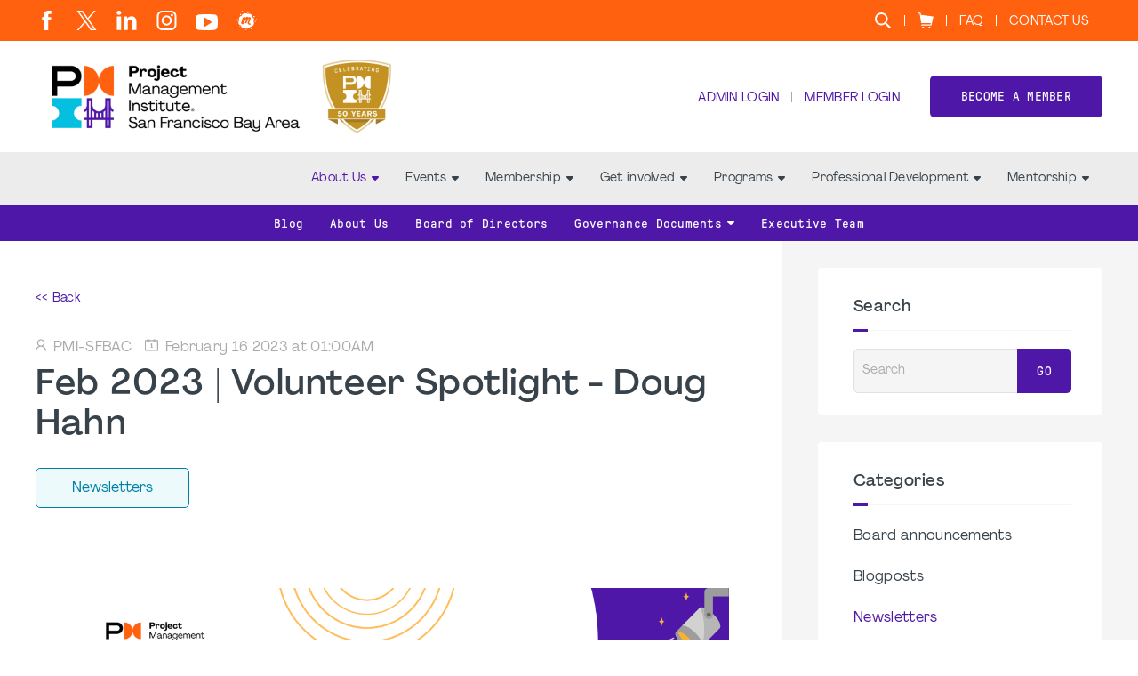

--- FILE ---
content_type: text/html;charset=UTF-8
request_url: https://pmisfbac.org/blog/feb-2023--volunteer-spotlight-doug-hahn-7909
body_size: 21650
content:
<!DOCTYPE html PUBLIC "-//W3C//DTD XHTML 1.0 Transitional//EN" "http://www.w3.org/TR/xhtml1/DTD/xhtml1-transitional.dtd"><html xmlns="http://www.w3.org/1999/xhtml" xmlns="http://www.w3.org/1999/xhtml" xml:lang="en" lang="en" langs="en" data-default-lang="en" data-is-dev="false" data-all-langs="en"><head><meta xmlns="" xmlns="" name="viewport" content="width=device-width, initial-scale=1"><meta xmlns="" xmlns="" name="SKYPE_TOOLBAR" content="SKYPE_TOOLBAR_PARSER_COMPATIBLE"><meta xmlns="" xmlns="" name="theme-color" content="#4f17a7"><meta xmlns="" xmlns="" name="format-detection" content="telephone=no"><meta xmlns="" xmlns="" name="keywords" content="Blog, Newsletter, Press"><meta xmlns="" xmlns="" name="og:url" content="https://pmisfbac.org/blog/feb-2023--volunteer-spotlight-doug-hahn-7909"><meta xmlns="" xmlns="" name="og:site_name" content="PMI San Francisco Bay Area Chapter"><title xmlns="" xmlns="">Feb 2023 | Volunteer Spotlight - Doug Hahn</title><meta xmlns="" xmlns="" property="og:title" content="Feb 2023 | Volunteer Spotlight - Doug Hahn"><meta xmlns="" xmlns="" property="og:description" content="For a quick introduction, what is your elevator pitch of yourself?I'm a project manager with a unique resumé: I hold both a PMP and an MFA in poetry, and have years of web development experience. As a sole proprietor who's been running his own business for 12 years I've had the opportunity to contribute to a variety of projects that range from building brands from the ground up, writing handbooks, learning enablement, building websites for companies and artists, and enhancing SaaS teams with my PM toolkit. "><meta xmlns="" xmlns="" property="og:type" content="article"><meta xmlns="" xmlns="" property="og:image" content="https://pmisfbac.org/"><meta xmlns="" xmlns="" property="og:image:type" content="image/jpeg"><meta xmlns="" xmlns="" property="og:image:width" content="600"><meta xmlns="" xmlns="" property="og:image:height" content="315"><link xmlns="" xmlns="" rel="icon" href="/static/uploaded/Files/logos/pmi_chapter_san_francisco_bay_area_icon.png"><meta xmlns="" xmlns="" name="description" content="PMI SF Bay Chapter Blog"><meta xmlns="" xmlns="" http-equiv="Content-Type" content="text/html; charset=utf-8"><meta xmlns="" xmlns="" name="Author" content="PMI San Francisco Bay Area Chapter"><meta xmlns="" xmlns="" name="Generator" content="MG2 Manager"><script xmlns="" xmlns="" src="/shared/js/jquery-2.2.0.min.js" type="text/javascript"></script><script xmlns="" xmlns="" src="/shared/build/js/core.min.js" type="text/javascript"></script><script xmlns="" xmlns="" src="/shared/build/js/core-new.min.js" type="text/javascript"></script><script xmlns="" xmlns="" src="/shared/build/js/tools.min.js" type="text/javascript"></script><link xmlns="" xmlns="" href="/shared/build/styles/fonts-import.min.css" rel="stylesheet" type="text/css"><link xmlns="" xmlns="" href="/shared/build/styles/default-styles.min.css" rel="stylesheet" type="text/css"><link xmlns="" xmlns="" href="/shared/build/styles/window.min.css" rel="stylesheet" type="text/css"><link xmlns="" xmlns="" href="/shared/build/styles/tools.min.css?v=587" rel="stylesheet" type="text/css"><link xmlns="" xmlns="" href="/shared/websites/www.pmi.com/assets/vendor/styles2019.min.css?v=1.15.28" rel="stylesheet" type="text/css"><base href="https://pmisfbac.org/"><script></script><script>(function(w,d,s,l,i){w[l]=w[l]||[];w[l].push({'gtm.start':
                                new Date().getTime(),event:'gtm.js'});var f=d.getElementsByTagName(s)[0],
                                j=d.createElement(s),dl=l!='dataLayer'?'&amp;l='+l:'';j.async=true;j.src=
                                'https://www.googletagmanager.com/gtm.js?id='+i+dl;f.parentNode.insertBefore(j,f);
                                })(window,document,'script','dataLayer','GTM-KVQWV6F');</script><script>
                                !function(f,b,e,v,n,t,s)
                                {if(f.fbq)return;n=f.fbq=function(){n.callMethod?
                                n.callMethod.apply(n,arguments):n.queue.push(arguments)};
                                if(!f._fbq)f._fbq=n;n.push=n;n.loaded=!0;n.version='2.0';
                                n.queue=[];t=b.createElement(e);t.async=!0;
                                t.src=v;s=b.getElementsByTagName(e)[0];
                                s.parentNode.insertBefore(t,s)}(window,document,'script',
                                'https://connect.facebook.net/en_US/fbevents.js');

                                fbq('init', '741941089690235'); 
                                fbq('track', 'PageView');
                            </script><noscript><img height="1" width="1" src="https://www.facebook.com/tr?id=741941089690235&amp;ev=PageView&amp;noscript=1"></noscript><script src="/static/assets/vendor/snippets.js" type="text/javascript"></script><script type="application/javascript" src="https://ced.sascdn.com/tag/480/smart.js" async="async"></script><script type="application/javascript">
                            var sas = sas || {};
                            sas.cmd = sas.cmd || [];
                            sas.cmd.push(function() {
                            sas.setup({ networkid: 480, domain: "https://www4.smartadserver.com", async: true });
                            });
                        </script></head><body onload="ajaxBlackout(false, true);" class="page-blog page-7225 buttons-ver2 font-ver2 headers1 extra-bar"><noscript><iframe src="https://www.googletagmanager.com/ns.html?id=GTM-KVQWV6F" height="0" width="0" style="display:none;visibility:hidden"></iframe></noscript><div class="whole-container"><div class="whole-container-inner flexbox flex-column"><header xmlns="" xmlns="" class="site-header ver1 site-header-font-ver2 site-header-color-ver1"><input type="hidden" value="en" id="lang"><div class="site-header-extra-bar hide-responsive bg-main3"><div class="site-centerer full-height"><div class="flexbox flex-align-items-center flex-justify-space-between full-height"><div class="header-social-ctn flexbox flex-align-items-end"><a href="https://www.facebook.com/PMISanFranciscoBayAreaChapter/" class="meta-pannel-link fb " target="_blank" aria-label="fb"><svg xmlns="http://www.w3.org/2000/svg" xmlns:xlink="http://www.w3.org/1999/xlink" xmlns:xlink="http://www.w3.org/1999/xlink" xmlns="http://www.w3.org/2000/svg" class="svg-icon svg-fb svg-icon-fb" version="1.1" x="0px" y="0px" width="28px" height="60px" viewBox="0 0 28 60"><path fill="#ffffff" d="M18.6,60H6.2V30H0V19.7h6.2v-6.2C6.2,5,9.7,0,19.7,0h8.3v10.3h-5.2c-3.9,0-4.1,1.4-4.1,4.1l0,5.2H28L26.9,30h-8.3V60z"></path></svg></a><a href="https://twitter.com/PMISFBAC" class="meta-pannel-link tw " target="_blank" aria-label="tw"><svg xmlns="http://www.w3.org/2000/svg" xmlns:xlink="http://www.w3.org/1999/xlink" xmlns:xlink="http://www.w3.org/1999/xlink" xmlns="http://www.w3.org/2000/svg" class="svg-icon svg-tw svg-icon-tw" version="1.1" x="0px" y="0px" width="30px" height="30px" viewBox="0 0 300 300" xml:space="preserve">
        <path d="M178.57 127.15 290.27 0h-26.46l-97.03 110.38L89.34 0H0l117.13 166.93L0 300.25h26.46l102.4-116.59 81.8 116.59h89.34M36.01 19.54H76.66l187.13 262.13h-40.66"></path>
    </svg></a><a href="https://www.linkedin.com/company/pmi---san-francisco-bay-area-chapter/" class="meta-pannel-link li " target="_blank" aria-label="li"><svg xmlns="http://www.w3.org/2000/svg" xmlns:xlink="http://www.w3.org/1999/xlink" xmlns:xlink="http://www.w3.org/1999/xlink" xmlns="http://www.w3.org/2000/svg" version="1.1" class="svg-icon svg-icon-li" x="0px" y="0px" width="62px" height="61px" viewBox="0 0 62 61"><path fill="#000000" d="M13.904,6.563c0,3.627-2.677,6.564-7.082,6.564C2.678,13.127,0,10.189,0,6.563C0,2.85,2.764,0,6.995,0    C11.227-0.001,13.818,2.85,13.904,6.563z M0.345,60.543V18.309h13.128v42.234H0.345z"></path><path fill="#000000" d="M21.33,31.782c0-5.269-0.172-9.673-0.346-13.474h11.399l0.605,5.873h0.259c1.729-2.765,5.96-6.823,13.042-6.823    c8.637,0,15.112,5.788,15.112,18.225v24.961H48.277V37.137c0-5.44-1.9-9.154-6.65-9.154c-3.628,0-5.786,2.505-6.736,4.922    c-0.346,0.864-0.434,2.073-0.434,3.283v24.355H21.33V31.782z"></path></svg></a><a href="https://instagram.com/pmisfbac?r=nametag" class="meta-pannel-link ig " target="_blank" aria-label="ig"><svg xmlns="http://www.w3.org/2000/svg" xmlns:xlink="http://www.w3.org/1999/xlink" xmlns:xlink="http://www.w3.org/1999/xlink" xmlns="http://www.w3.org/2000/svg" version="1.1" class="svg-icon svg-ig svg-icon-ig" x="0px" y="0px" width="60px" height="60px" viewBox="0 0 169.063 169.063" xml:space="preserve">
	  <path fill="#ffffff" d="M122.406,0H46.654C20.929,0,0,20.93,0,46.655v75.752c0,25.726,20.929,46.655,46.654,46.655h75.752   c25.727,0,46.656-20.93,46.656-46.655V46.655C169.063,20.93,148.133,0,122.406,0z M154.063,122.407   c0,17.455-14.201,31.655-31.656,31.655H46.654C29.2,154.063,15,139.862,15,122.407V46.655C15,29.201,29.2,15,46.654,15h75.752   c17.455,0,31.656,14.201,31.656,31.655V122.407z"></path>
	  <path fill="#ffffff" d="M84.531,40.97c-24.021,0-43.563,19.542-43.563,43.563c0,24.02,19.542,43.561,43.563,43.561s43.563-19.541,43.563-43.561   C128.094,60.512,108.552,40.97,84.531,40.97z M84.531,113.093c-15.749,0-28.563-12.812-28.563-28.561   c0-15.75,12.813-28.563,28.563-28.563s28.563,12.813,28.563,28.563C113.094,100.281,100.28,113.093,84.531,113.093z"></path>
	  <path fill="#ffffff" d="M129.921,28.251c-2.89,0-5.729,1.17-7.77,3.22c-2.051,2.04-3.23,4.88-3.23,7.78c0,2.891,1.18,5.73,3.23,7.78   c2.04,2.04,4.88,3.22,7.77,3.22c2.9,0,5.73-1.18,7.78-3.22c2.05-2.05,3.22-4.89,3.22-7.78c0-2.9-1.17-5.74-3.22-7.78   C135.661,29.421,132.821,28.251,129.921,28.251z"></path>
	</svg></a><a href="https://www.youtube.com/@MentorshipMasterminds/featured" class="meta-pannel-link yt " target="_blank" aria-label="yt"><svg xmlns="http://www.w3.org/2000/svg" xmlns:xlink="http://www.w3.org/1999/xlink" xmlns:xlink="http://www.w3.org/1999/xlink" xmlns="http://www.w3.org/2000/svg" class="svg-icon svg-yt" version="1.1" x="0px" y="0px" width="12px" height="8.6px" viewBox="0 0 12 8.6" xml:space="preserve">
		<path d="M12,3.3c0,0.2,0,0.6,0,1s0,0.8,0,1c0,0.2,0,0.5-0.1,0.9s-0.1,0.7-0.2,1c-0.1,0.3-0.2,0.6-0.5,0.8c-0.2,0.2-0.5,0.4-0.8,0.4    C9.5,8.5,8,8.6,6,8.6S2.5,8.5,1.5,8.4C1.2,8.4,0.9,8.2,0.7,8S0.3,7.5,0.2,7.2c-0.1-0.3-0.1-0.6-0.1-1C0,5.8,0,5.5,0,5.3    c0-0.2,0-0.6,0-1s0-0.8,0-1C0,3,0,2.7,0.1,2.4c0-0.4,0.1-0.7,0.2-1c0.1-0.3,0.2-0.6,0.5-0.8s0.5-0.4,0.8-0.4C2.5,0.1,4,0,6,0    s3.5,0.1,4.5,0.2c0.3,0,0.6,0.2,0.8,0.4c0.2,0.2,0.4,0.5,0.5,0.8c0.1,0.3,0.1,0.6,0.1,1C12,2.7,12,3,12,3.3z M8.6,4.3    c0-0.2-0.1-0.3-0.2-0.4L4.9,1.8c-0.1-0.1-0.3-0.1-0.4,0C4.4,1.8,4.3,2,4.3,2.1v4.3c0,0.2,0.1,0.3,0.2,0.4c0.1,0,0.1,0.1,0.2,0.1    c0.1,0,0.2,0,0.2-0.1l3.4-2.1C8.5,4.6,8.6,4.5,8.6,4.3z"></path>
	</svg></a><a href="https://www.meetup.com/pmi-sfbac" class="meta-pannel-link meetup " target="_blank" aria-label="meetup"><svg xmlns="http://www.w3.org/2000/svg" xmlns:xlink="http://www.w3.org/1999/xlink" xmlns:xlink="http://www.w3.org/1999/xlink" xmlns="http://www.w3.org/2000/svg" version="1.1" x="0px" y="0px" width="20.9px" height="20px" viewBox="0 0 627 600" xml:space="preserve">
        <g><path d="M345.7,550.2c-13.2-0.1-28.7-5.8-42.4-16.5c-1.9-1.5-3.2-2.7-5.9-0.7c-36.9,28-89.5,26.1-124.7-4.5                 c-20.9-18.1-32.4-41.1-34.4-68.7c-0.3-4-1.7-5.2-5.4-6.1c-34.8-8.2-58.7-29-69.1-63.2c-10.6-34.8-2.4-66.2,22.5-92.9                 c2.7-2.9,3.2-4.8,1.2-8.4c-28.1-52.1,2-116.4,59.9-126.4c3.4-0.6,5-2.2,6.3-5.3c21.4-50.1,69.4-80.9,123.8-79.2                 c22.2,0.7,43,6.9,62.1,18.4c2.9,1.7,5.3,1.9,8.4,0.9c68.4-21.7,139.3,23.4,148.6,94.4c0.8,6.3,1.1,12.6,0.9,18.9                 c-0.1,3.6,0.8,5.2,4.2,6.5c26.2,10,41.9,33.4,41,61.3c-0.5,16.7-6.9,31.1-19,42.8c-3,2.9-3.1,4.8-1.1,8.4                 c36.6,64.5,0,145.8-72.5,161.2c-7.1,1.5-14.5,2.1-21.8,2.2c-4.3,0.1-5.9,1.6-7.2,5.5C410.5,530.5,381.9,551.1,345.7,550.2z                  M409.2,432.4c7.2-1.4,14-2.1,20.4-4.3c7.3-2.4,10.3-7.7,10.2-14.9c-0.2-7.5-3.6-12.5-11-15c-3.6-1.2-7.4-1.8-11.2-2.6                 c-5.5-1.1-11.2-1.7-16.6-3.2c-8.1-2.3-12.4-7.4-11.8-15.8c0.6-8.9,1.6-18.1,4.6-26.4c7.2-19.7,15.6-38.9,23.7-58.3                 c7-16.6,14.9-32.8,18-50.7c2.7-15.8-4.8-33.2-18-39.7c-13.5-6.6-28.5-8.3-41.6-1.6c-11.2,5.7-17.8,4-25.2-4.6                 c-11.4-13.3-33.7-11-44.2-0.6c-4.1,4.1-8.7,7.8-13.3,11.3c-4.9,3.7-10.2,4.2-15.9,1.2c-7.1-3.7-14.5-6.8-21.6-10.3                 c-10.3-5.1-20.8-5.1-31.5-1.5c-18.3,6.1-30.2,18.7-36.1,36.7c-14.8,45.1-29.8,90.1-43.6,135.5c-6.4,21,5.5,42,26.4,48.3                 c26.2,7.9,41.2-0.9,50.3-21.8c0.7-1.7,1.5-3.4,2.1-5.1c10-25.2,20-50.5,30.1-75.7c5.8-14.5,11.6-29.1,17.6-43.5                 c2.4-5.8,9.2-9.4,14.5-8.4c5.7,1.1,9.9,6.1,9.5,12.9c-0.3,5.4-1.5,10.9-3.5,15.9c-9.6,24.9-19.8,49.5-29.2,74.4                 c-6.2,16.5,3.5,28.3,21.1,26.9c12.1-1,19.2-8.4,24.2-18.4c18-35.3,35.9-70.7,53.9-106c2.3-4.4,5.1-8.6,8.3-12.4                 c3.6-4.2,9.4-5,13.2-2.3c4.1,2.8,4.2,7.2,2.9,11.2c-1.9,5.8-4.2,11.6-6.8,17.2c-11.7,25.2-24.4,50-35.3,75.6                 c-12.2,28.8,3.6,60.9,33.7,69.6C387.9,429.3,398.7,430.5,409.2,432.4z"></path><path d="M461.3,565.9c-14.9,0-26.6-11.7-26.6-26.6c0-14.8,11.9-26.8,26.5-26.8c14.9-0.1,26.9,12.1,26.8,27.1                 C487.9,554.5,476.3,566,461.3,565.9z"></path><path d="M4.1,286.4c0.1-14.2,11.3-25.3,25.5-25.2c14.1,0,25.3,11.3,25.4,25.4c0,14.4-11.4,25.6-25.8,25.4                 C14.8,311.9,4,300.8,4.1,286.4z"></path><path d="M350.1,71.2c-14.2,0-25.3-11-25.3-25.3c0-14.2,11.2-25.4,25.3-25.3c14,0.1,25,11.1,25.1,25.1                 C375.3,60,364.3,71.1,350.1,71.2z"></path><path d="M518.8,182c0.1-12.1,9.5-21.3,21.8-21.2c11.9,0.1,21.1,9.4,21.1,21.3c0,12-9.6,21.6-21.5,21.6                 C528.1,203.6,518.7,194.1,518.8,182z"></path><path d="M127.8,137.9c-10.9,0-19.3-8.4-19.4-19.2c0-10.7,8.7-19.4,19.4-19.3c10.6,0.1,19,8.5,19,19.1                 C147,129.5,138.7,137.9,127.8,137.9z"></path><path d="M297.7,561.8c9.3-0.1,16.3,6.7,16.4,15.8c0.1,9.4-6.9,16.7-16.1,16.8c-9.1,0.1-16.6-7.3-16.5-16.5                 C281.5,568.9,288.6,561.9,297.7,561.8z"></path><path d="M578.7,347c-8.8-0.1-15.7-7-15.7-15.9c0-8.9,6.9-15.8,15.8-15.8c9,0,16.1,7.2,16,16.2C594.7,340.3,587.6,347,578.7,347z"></path><path d="M197.2,17.6c0,7.5-5.8,13.3-13.3,13.3c-7.7,0-13.7-6-13.5-13.6c0.2-7.4,6.2-13.2,13.6-13.1                 C191.4,4.2,197.2,10.1,197.2,17.6z"></path><path d="M610.6,263.7c-6.6,0-11.7-5-11.7-11.6c0-6.7,4.9-11.7,11.6-11.8c6.6-0.1,11.7,4.9,11.7,11.6                 C622.2,258.6,617.2,263.7,610.6,263.7z"></path><path d="M120.2,484.1c0.1,6.7-4.8,11.8-11.5,11.8c-6.7,0-11.7-5-11.6-11.7c0-6.4,4.8-11.4,11.3-11.6                 C114.8,472.4,120.1,477.5,120.2,484.1z"></path></g>
    </svg></a><a href="https://www.flickr.com/photos/pmi-soc/sets/" class="meta-pannel-link vn " target="_blank" aria-label="vn"></a></div><div class="site-header-top-right full-height"><div class="flexbox flex-align-items-center full-height"><form method="GET" class="site-search-form" action="search"><div class="site-search-inner-ctn input-and-btn flexbox"><input class="form-input search-input flex-flex" type="text" name="q" title="Search" placeholder="Search"><button class="btn hide-desktop form-submit-btn" type="submit">Go</button></div><button type="button" class="header-search-btn no-hover" title="Search"><svg xmlns="http://www.w3.org/2000/svg" xmlns:xlink="http://www.w3.org/1999/xlink" xmlns:xlink="http://www.w3.org/1999/xlink" xmlns="http://www.w3.org/2000/svg" version="1.1" x="0px" y="0px" width="24" height="24" viewBox="0 0 24 24" xml:space="preserve">
        <path d="M9.7,0.1c-5.3,0-9.6,4.3-9.6,9.6c0,5.3,4.3,9.6,9.6,9.6s9.6-4.3,9.6-9.6C19.3,4.4,15,0.1,9.7,0.1z    M9.7,16.7c-3.9,0-7-3.1-7-7c0-3.9,3.1-7,7-7s7,3.1,7,7C16.7,13.6,13.6,16.7,9.7,16.7z"></path>
        <path d="M23.4,21.4l-6-5.9l-2,2l6,6c0.6,0.6,1.6,0.6,2.1,0.1C24,22.9,24,22,23.4,21.4z"></path>
    </svg></button></form><div class="vsep"></div><div class="header-top-right-link"><a class="header-cart no-border flexbox flex-align-items-center" href="cart"><svg xmlns="http://www.w3.org/2000/svg" xmlns:xlink="http://www.w3.org/1999/xlink" xmlns:xlink="http://www.w3.org/1999/xlink" xmlns="http://www.w3.org/2000/svg" version="1.1" x="0px" y="0px" width="18px" height="18.5px" viewBox="0 0 18 18.5" xml:space="preserve">
		<path d="M0.4,1.1l1.9,0.5l1.6,10.3v0v0l0,0c0,0,0,0.1,0,0.1c0,0,0,0.1,0,0.1c0,0,0,0.1,0.1,0.1c0,0,0,0,0.1,0.1c0,0,0.1,0,0.1,0.1    c0,0,0,0,0.1,0c0.1,0,0.1,0,0.2,0l0,0l0,0H15L14.7,14H4.5c-0.3,0-0.6,0.3-0.6,0.6c0,0.3,0.3,0.6,0.6,0.6h10.7l0,0l0,0    c0.1,0,0.1,0,0.2,0c0,0,0,0,0.1,0c0,0,0.1,0,0.1-0.1c0,0,0,0,0.1-0.1c0,0,0-0.1,0.1-0.1c0,0,0,0,0-0.1c0,0,0,0,0,0l0.6-2.8L18,5.2    C18,5.1,18,5,18,5c0,0,0,0,0-0.1c0-0.1,0-0.1-0.1-0.2c0,0,0,0,0,0c0,0,0,0,0,0c0,0-0.1-0.1-0.1-0.1c0,0-0.1,0-0.1,0c0,0-0.1,0-0.1,0    c0,0,0,0,0,0c0,0,0,0,0,0L3.7,2.8L3.4,1c0-0.2-0.2-0.4-0.4-0.5L0.7,0C0.4-0.1,0.1,0.1,0,0.4C-0.1,0.7,0.1,1,0.4,1.1z M13.5,16.3    c0.6,0,1.1,0.5,1.1,1.1c0,0.6-0.5,1.1-1.1,1.1c-0.6,0-1.1-0.5-1.1-1.1C12.4,16.8,12.9,16.3,13.5,16.3z M6.2,16.3    c0.6,0,1.1,0.5,1.1,1.1c0,0.6-0.5,1.1-1.1,1.1c-0.6,0-1.1-0.5-1.1-1.1C5.1,16.8,5.6,16.3,6.2,16.3z"></path>
	</svg></a></div><div class="vsep"></div><div class="header-top-right-link hide-responsive"><a href="faq">FAQ</a></div><div class="vsep"></div><div class="header-top-right-link hide-responsive"><a href="contact">Contact Us</a></div><div class="vsep"></div></div></div></div></div></div><div class="site-header-top"><div class="site-centerer full-height"><div class="flexbox flex-align-items-center flex-justify-space-between full-height"><div class="site-header-logo-ctn relative flexbox flex-align-items-center"><a href="/" class="no-border"><img class=" image-picker-inner-element img img-site-header-logo" data-id="site-header-logo" alt="PMI logo" src="/static/uploaded/Files/logos/PMI-50th-anniversary-logo_test-5.png"></a></div><div class="site-header-top-right flexbox flex-column flex-align-items-end"><div class="site-header-top-right-lower flexbox flex-align-items-center"><div class="hide-desktop flexbox flex-align-items-center"><form method="GET" class="site-search-form" action="search"><div class="site-search-inner-ctn input-and-btn flexbox"><input class="form-input search-input flex-flex" type="text" name="q" title="Search" placeholder="Search"><button class="btn hide-desktop form-submit-btn" type="submit">Go</button></div><button type="button" class="header-search-btn no-hover" title="Search"><svg xmlns="http://www.w3.org/2000/svg" xmlns:xlink="http://www.w3.org/1999/xlink" xmlns:xlink="http://www.w3.org/1999/xlink" xmlns="http://www.w3.org/2000/svg" version="1.1" x="0px" y="0px" width="24" height="24" viewBox="0 0 24 24" xml:space="preserve">
        <path d="M9.7,0.1c-5.3,0-9.6,4.3-9.6,9.6c0,5.3,4.3,9.6,9.6,9.6s9.6-4.3,9.6-9.6C19.3,4.4,15,0.1,9.7,0.1z    M9.7,16.7c-3.9,0-7-3.1-7-7c0-3.9,3.1-7,7-7s7,3.1,7,7C16.7,13.6,13.6,16.7,9.7,16.7z"></path>
        <path d="M23.4,21.4l-6-5.9l-2,2l6,6c0.6,0.6,1.6,0.6,2.1,0.1C24,22.9,24,22,23.4,21.4z"></path>
    </svg></button></form><div class="vsep"></div><div class="header-top-right-link"><a class="header-cart no-border flexbox flex-align-items-center" href="cart"><svg xmlns="http://www.w3.org/2000/svg" xmlns:xlink="http://www.w3.org/1999/xlink" xmlns:xlink="http://www.w3.org/1999/xlink" xmlns="http://www.w3.org/2000/svg" version="1.1" x="0px" y="0px" width="18px" height="18.5px" viewBox="0 0 18 18.5" xml:space="preserve">
		<path d="M0.4,1.1l1.9,0.5l1.6,10.3v0v0l0,0c0,0,0,0.1,0,0.1c0,0,0,0.1,0,0.1c0,0,0,0.1,0.1,0.1c0,0,0,0,0.1,0.1c0,0,0.1,0,0.1,0.1    c0,0,0,0,0.1,0c0.1,0,0.1,0,0.2,0l0,0l0,0H15L14.7,14H4.5c-0.3,0-0.6,0.3-0.6,0.6c0,0.3,0.3,0.6,0.6,0.6h10.7l0,0l0,0    c0.1,0,0.1,0,0.2,0c0,0,0,0,0.1,0c0,0,0.1,0,0.1-0.1c0,0,0,0,0.1-0.1c0,0,0-0.1,0.1-0.1c0,0,0,0,0-0.1c0,0,0,0,0,0l0.6-2.8L18,5.2    C18,5.1,18,5,18,5c0,0,0,0,0-0.1c0-0.1,0-0.1-0.1-0.2c0,0,0,0,0,0c0,0,0,0,0,0c0,0-0.1-0.1-0.1-0.1c0,0-0.1,0-0.1,0c0,0-0.1,0-0.1,0    c0,0,0,0,0,0c0,0,0,0,0,0L3.7,2.8L3.4,1c0-0.2-0.2-0.4-0.4-0.5L0.7,0C0.4-0.1,0.1,0.1,0,0.4C-0.1,0.7,0.1,1,0.4,1.1z M13.5,16.3    c0.6,0,1.1,0.5,1.1,1.1c0,0.6-0.5,1.1-1.1,1.1c-0.6,0-1.1-0.5-1.1-1.1C12.4,16.8,12.9,16.3,13.5,16.3z M6.2,16.3    c0.6,0,1.1,0.5,1.1,1.1c0,0.6-0.5,1.1-1.1,1.1c-0.6,0-1.1-0.5-1.1-1.1C5.1,16.8,5.6,16.3,6.2,16.3z"></path>
	</svg></a></div><div class="vsep"></div></div><div class="user-login-link header-top-right-link"><a class="" style="cursor:pointer;" href="login">Admin Login</a></div><div class="vsep"></div><div class="user-login-link header-top-right-link"><a class="no-border" href="/action/pmiIDPLogin?sso">Member Login</a></div><a class="btn nav-custom-link wide" href="become-a-member">Become a member</a><div class="site-header-menu-toggle-btn-ctn"><div class="site-header-menu-toggle-btn"><span></span><span></span><span></span></div></div></div></div></div></div></div><div class="site-header-bottom relative"><div class="site-centerer full-height"><div class="site-header-bottom-inner-ctn full-height relative flexbox flex-align-items-center flex-justify-end"><nav class="site-nav desktop flexbox flex-align-items-center flex-justify-end full-height"><div class="nav-item-section full-height flexbox flex-center has-subnav relative"><a href="about-us" class="main-link nav-item-link no-border flexbox flex-center selected">About Us<span class="sub-nav-arrow"><svg xmlns="http://www.w3.org/2000/svg" xmlns:xlink="http://www.w3.org/1999/xlink" xmlns:xlink="http://www.w3.org/1999/xlink" xmlns="http://www.w3.org/2000/svg" version="1.1" x="0px" y="0px" width="8px" height="4.8px" viewBox="0 0 8 4.8" xml:space="preserve">
		<path d="M7.8,1.4L4.6,4.6c-0.3,0.3-0.8,0.3-1.1,0L0.2,1.4C-0.3,0.9,0.1,0,0.8,0h6.4C7.9,0,8.3,0.9,7.8,1.4z"></path>
	</svg></span></a><div class="submenu-ctn"><div class="subnav relative"><a href="blog" class="sub-nav-item-link no-border flexbox flex-align-items-center flex-justify-space-between selected"><span>Blog</span></a></div><div class="subnav relative"><a href="about-us" class="sub-nav-item-link no-border flexbox flex-align-items-center flex-justify-space-between"><span>About Us</span></a></div><div class="subnav relative"><a href="board-of-directors" class="sub-nav-item-link no-border flexbox flex-align-items-center flex-justify-space-between"><span>Board of Directors</span></a></div><div class="subnav relative has-sub-subnav"><a href="governance-documents" class="sub-nav-item-link no-border flexbox flex-align-items-center flex-justify-space-between"><span>Governance Documents</span><span class="sub-nav-arrow" style="-webkit-transform: rotate(-90deg); transform: rotate(-90deg);"><svg xmlns="http://www.w3.org/2000/svg" xmlns:xlink="http://www.w3.org/1999/xlink" xmlns:xlink="http://www.w3.org/1999/xlink" xmlns="http://www.w3.org/2000/svg" version="1.1" x="0px" y="0px" width="8px" height="4.8px" viewBox="0 0 8 4.8" xml:space="preserve">
		<path d="M7.8,1.4L4.6,4.6c-0.3,0.3-0.8,0.3-1.1,0L0.2,1.4C-0.3,0.9,0.1,0,0.8,0h6.4C7.9,0,8.3,0.9,7.8,1.4z"></path>
	</svg></span></a><div class="sub-submenu-ctn"><div class="subnav relative"><a href="board-meeting-minutes" class="sub-nav-item-link no-border flexbox flex-align-items-center flex-justify-space-between"><span>Board Meeting Minutes</span></a></div><div class="subnav relative"><a href="chapter-annual-membership-reports" class="sub-nav-item-link no-border flexbox flex-align-items-center flex-justify-space-between"><span>Chapter Annual Membership Reports</span></a></div></div></div><div class="subnav relative"><a href="executive-team" class="sub-nav-item-link no-border flexbox flex-align-items-center flex-justify-space-between"><span>Executive Team</span></a></div></div></div><div class="nav-item-section full-height flexbox flex-center has-subnav relative"><a href="calendar" class="main-link nav-item-link no-border flexbox flex-center">Events<span class="sub-nav-arrow"><svg xmlns="http://www.w3.org/2000/svg" xmlns:xlink="http://www.w3.org/1999/xlink" xmlns:xlink="http://www.w3.org/1999/xlink" xmlns="http://www.w3.org/2000/svg" version="1.1" x="0px" y="0px" width="8px" height="4.8px" viewBox="0 0 8 4.8" xml:space="preserve">
		<path d="M7.8,1.4L4.6,4.6c-0.3,0.3-0.8,0.3-1.1,0L0.2,1.4C-0.3,0.9,0.1,0,0.8,0h6.4C7.9,0,8.3,0.9,7.8,1.4z"></path>
	</svg></span></a><div class="submenu-ctn"><div class="subnav relative"><a href="calendar" class="sub-nav-item-link no-border flexbox flex-align-items-center flex-justify-space-between"><span>Calendar</span></a></div><div class="subnav relative"><a href="events" class="sub-nav-item-link no-border flexbox flex-align-items-center flex-justify-space-between"><span>Events</span></a></div><div class="subnav relative"><a href="evening-program" class="sub-nav-item-link no-border flexbox flex-align-items-center flex-justify-space-between"><span>Evening Program</span></a></div><div class="subnav relative"><a href="roundtables" class="sub-nav-item-link no-border flexbox flex-align-items-center flex-justify-space-between"><span>Roundtables</span></a></div><div class="subnav relative"><a href="scopemasters" class="sub-nav-item-link no-border flexbox flex-align-items-center flex-justify-space-between"><span>Scopemasters</span></a></div></div></div><div class="nav-item-section full-height flexbox flex-center has-subnav relative"><a href="become-a-member" class="main-link nav-item-link no-border flexbox flex-center">Membership<span class="sub-nav-arrow"><svg xmlns="http://www.w3.org/2000/svg" xmlns:xlink="http://www.w3.org/1999/xlink" xmlns:xlink="http://www.w3.org/1999/xlink" xmlns="http://www.w3.org/2000/svg" version="1.1" x="0px" y="0px" width="8px" height="4.8px" viewBox="0 0 8 4.8" xml:space="preserve">
		<path d="M7.8,1.4L4.6,4.6c-0.3,0.3-0.8,0.3-1.1,0L0.2,1.4C-0.3,0.9,0.1,0,0.8,0h6.4C7.9,0,8.3,0.9,7.8,1.4z"></path>
	</svg></span></a><div class="submenu-ctn"><div class="subnav relative has-sub-subnav"><a href="become-a-member" class="sub-nav-item-link no-border flexbox flex-align-items-center flex-justify-space-between"><span>Become a Member</span><span class="sub-nav-arrow" style="-webkit-transform: rotate(-90deg); transform: rotate(-90deg);"><svg xmlns="http://www.w3.org/2000/svg" xmlns:xlink="http://www.w3.org/1999/xlink" xmlns:xlink="http://www.w3.org/1999/xlink" xmlns="http://www.w3.org/2000/svg" version="1.1" x="0px" y="0px" width="8px" height="4.8px" viewBox="0 0 8 4.8" xml:space="preserve">
		<path d="M7.8,1.4L4.6,4.6c-0.3,0.3-0.8,0.3-1.1,0L0.2,1.4C-0.3,0.9,0.1,0,0.8,0h6.4C7.9,0,8.3,0.9,7.8,1.4z"></path>
	</svg></span></a><div class="sub-submenu-ctn"><div class="subnav relative"><a href="member-benefits" class="sub-nav-item-link no-border flexbox flex-align-items-center flex-justify-space-between"><span>Member Benefits</span></a></div></div></div><div class="subnav relative"><a href="maintain-certification-member-pdus" class="sub-nav-item-link no-border flexbox flex-align-items-center flex-justify-space-between"><span>Maintain Certification</span></a></div><div class="subnav relative"><a href="hyperdriveagile" class="sub-nav-item-link no-border flexbox flex-align-items-center flex-justify-space-between"><span>HyperDrive Agile Certification</span></a></div></div></div><div class="nav-item-section full-height flexbox flex-center has-subnav relative"><a href="volunteer-opportunities" class="main-link nav-item-link no-border flexbox flex-center">Get involved<span class="sub-nav-arrow"><svg xmlns="http://www.w3.org/2000/svg" xmlns:xlink="http://www.w3.org/1999/xlink" xmlns:xlink="http://www.w3.org/1999/xlink" xmlns="http://www.w3.org/2000/svg" version="1.1" x="0px" y="0px" width="8px" height="4.8px" viewBox="0 0 8 4.8" xml:space="preserve">
		<path d="M7.8,1.4L4.6,4.6c-0.3,0.3-0.8,0.3-1.1,0L0.2,1.4C-0.3,0.9,0.1,0,0.8,0h6.4C7.9,0,8.3,0.9,7.8,1.4z"></path>
	</svg></span></a><div class="submenu-ctn"><div class="subnav relative"><a href="volunteer-opportunities" class="sub-nav-item-link no-border flexbox flex-align-items-center flex-justify-space-between"><span>Become a Volunteer</span></a></div><div class="subnav relative"><a href="volunteer-spotlights" class="sub-nav-item-link no-border flexbox flex-align-items-center flex-justify-space-between"><span>Volunteer Spotlights</span></a></div></div></div><div class="nav-item-section full-height flexbox flex-center has-subnav relative"><a href="programs" class="main-link nav-item-link no-border flexbox flex-center">Programs<span class="sub-nav-arrow"><svg xmlns="http://www.w3.org/2000/svg" xmlns:xlink="http://www.w3.org/1999/xlink" xmlns:xlink="http://www.w3.org/1999/xlink" xmlns="http://www.w3.org/2000/svg" version="1.1" x="0px" y="0px" width="8px" height="4.8px" viewBox="0 0 8 4.8" xml:space="preserve">
		<path d="M7.8,1.4L4.6,4.6c-0.3,0.3-0.8,0.3-1.1,0L0.2,1.4C-0.3,0.9,0.1,0,0.8,0h6.4C7.9,0,8.3,0.9,7.8,1.4z"></path>
	</svg></span></a><div class="submenu-ctn"><div class="subnav relative"><a href="programs" class="sub-nav-item-link no-border flexbox flex-align-items-center flex-justify-space-between"><span>Programs</span></a></div><div class="subnav relative"><a href="career-quest-program" class="sub-nav-item-link no-border flexbox flex-align-items-center flex-justify-space-between"><span>Career Quest Program</span></a></div><div class="subnav relative has-sub-subnav"><a href="next-generation-leaders" class="sub-nav-item-link no-border flexbox flex-align-items-center flex-justify-space-between"><span>Next Generation Leaders </span><span class="sub-nav-arrow" style="-webkit-transform: rotate(-90deg); transform: rotate(-90deg);"><svg xmlns="http://www.w3.org/2000/svg" xmlns:xlink="http://www.w3.org/1999/xlink" xmlns:xlink="http://www.w3.org/1999/xlink" xmlns="http://www.w3.org/2000/svg" version="1.1" x="0px" y="0px" width="8px" height="4.8px" viewBox="0 0 8 4.8" xml:space="preserve">
		<path d="M7.8,1.4L4.6,4.6c-0.3,0.3-0.8,0.3-1.1,0L0.2,1.4C-0.3,0.9,0.1,0,0.8,0h6.4C7.9,0,8.3,0.9,7.8,1.4z"></path>
	</svg></span></a><div class="sub-submenu-ctn"><div class="subnav relative"><a href="next-generation-leaders/letsjam" class="sub-nav-item-link no-border flexbox flex-align-items-center flex-justify-space-between"><span>Let's Jam Challenge</span></a></div><div class="subnav relative"><a href="next-generation-leaders/i-want-to-be-a-coach" class="sub-nav-item-link no-border flexbox flex-align-items-center flex-justify-space-between"><span>I want to be a coach</span></a></div><div class="subnav relative"><a href="next-generation-leaders/i-want-to-participate" class="sub-nav-item-link no-border flexbox flex-align-items-center flex-justify-space-between"><span>I want to participate</span></a></div></div></div><div class="subnav relative has-sub-subnav"><a href="partnership" class="sub-nav-item-link no-border flexbox flex-align-items-center flex-justify-space-between"><span>Partnership Program</span><span class="sub-nav-arrow" style="-webkit-transform: rotate(-90deg); transform: rotate(-90deg);"><svg xmlns="http://www.w3.org/2000/svg" xmlns:xlink="http://www.w3.org/1999/xlink" xmlns:xlink="http://www.w3.org/1999/xlink" xmlns="http://www.w3.org/2000/svg" version="1.1" x="0px" y="0px" width="8px" height="4.8px" viewBox="0 0 8 4.8" xml:space="preserve">
		<path d="M7.8,1.4L4.6,4.6c-0.3,0.3-0.8,0.3-1.1,0L0.2,1.4C-0.3,0.9,0.1,0,0.8,0h6.4C7.9,0,8.3,0.9,7.8,1.4z"></path>
	</svg></span></a><div class="sub-submenu-ctn"><div class="subnav relative"><a href="partners" class="sub-nav-item-link no-border flexbox flex-align-items-center flex-justify-space-between"><span>Partners</span></a></div><div class="subnav relative"><a href="contact-the-partnership-team" class="sub-nav-item-link no-border flexbox flex-align-items-center flex-justify-space-between"><span>Contact the Partnership Team</span></a></div></div></div><div class="subnav relative"><a href="sustainability" class="sub-nav-item-link no-border flexbox flex-align-items-center flex-justify-space-between"><span>Sustainability Program</span></a></div></div></div><div class="nav-item-section full-height flexbox flex-center has-subnav relative"><a href="professional-development" class="main-link nav-item-link no-border flexbox flex-center">Professional Development<span class="sub-nav-arrow"><svg xmlns="http://www.w3.org/2000/svg" xmlns:xlink="http://www.w3.org/1999/xlink" xmlns:xlink="http://www.w3.org/1999/xlink" xmlns="http://www.w3.org/2000/svg" version="1.1" x="0px" y="0px" width="8px" height="4.8px" viewBox="0 0 8 4.8" xml:space="preserve">
		<path d="M7.8,1.4L4.6,4.6c-0.3,0.3-0.8,0.3-1.1,0L0.2,1.4C-0.3,0.9,0.1,0,0.8,0h6.4C7.9,0,8.3,0.9,7.8,1.4z"></path>
	</svg></span></a><div class="submenu-ctn"><div class="subnav relative"><a href="professional-development" class="sub-nav-item-link no-border flexbox flex-align-items-center flex-justify-space-between"><span>Professional Development</span></a></div><div class="subnav relative"><a href="pmi-certifications" class="sub-nav-item-link no-border flexbox flex-align-items-center flex-justify-space-between"><span>PMI Certifications</span></a></div><div class="subnav relative"><a href="be-a-speaker" class="sub-nav-item-link no-border flexbox flex-align-items-center flex-justify-space-between"><span>Be a Speaker</span></a></div></div></div><div class="nav-item-section full-height flexbox flex-center has-subnav relative"><a href="mentorship" class="main-link nav-item-link no-border flexbox flex-center">Mentorship<span class="sub-nav-arrow"><svg xmlns="http://www.w3.org/2000/svg" xmlns:xlink="http://www.w3.org/1999/xlink" xmlns:xlink="http://www.w3.org/1999/xlink" xmlns="http://www.w3.org/2000/svg" version="1.1" x="0px" y="0px" width="8px" height="4.8px" viewBox="0 0 8 4.8" xml:space="preserve">
		<path d="M7.8,1.4L4.6,4.6c-0.3,0.3-0.8,0.3-1.1,0L0.2,1.4C-0.3,0.9,0.1,0,0.8,0h6.4C7.9,0,8.3,0.9,7.8,1.4z"></path>
	</svg></span></a><div class="submenu-ctn"><div class="subnav relative"><a href="mentorship" class="sub-nav-item-link no-border flexbox flex-align-items-center flex-justify-space-between"><span>Mentorship</span></a></div><div class="subnav relative"><a href="iwanttobeamentor" class="sub-nav-item-link no-border flexbox flex-align-items-center flex-justify-space-between"><span>I want to be a Mentor</span></a></div><div class="subnav relative"><a href="iwanttobeamentee" class="sub-nav-item-link no-border flexbox flex-align-items-center flex-justify-space-between"><span>I want to be a Mentee</span></a></div><div class="subnav relative"><a href="podcasts" class="sub-nav-item-link no-border flexbox flex-align-items-center flex-justify-space-between"><span>Podcasts</span></a></div></div></div></nav></div></div></div></header><div xmlns="" xmlns="" class="section-menu-bar flexbox flex-center"><nav class="section-menu-site-nav desktop flexbox flex-align-items-center flex-justify-end full-height"><div class="nav-item-section section-menu full-height flexbox flex-center relative"><a href="blog" class="main-link nav-item-link no-border flexbox flex-center selected">Blog</a></div><div class="nav-item-section section-menu full-height flexbox flex-center relative"><a href="about-us" class="main-link nav-item-link no-border flexbox flex-center">About Us</a></div><div class="nav-item-section section-menu full-height flexbox flex-center relative"><a href="board-of-directors" class="main-link nav-item-link no-border flexbox flex-center">Board of Directors</a></div><div class="nav-item-section section-menu full-height flexbox flex-center relative has-subnav"><a href="governance-documents" class="main-link nav-item-link no-border flexbox flex-center">Governance Documents<span class="sub-nav-arrow"><svg xmlns="http://www.w3.org/2000/svg" xmlns:xlink="http://www.w3.org/1999/xlink" xmlns:xlink="http://www.w3.org/1999/xlink" xmlns="http://www.w3.org/2000/svg" version="1.1" x="0px" y="0px" width="8px" height="4.8px" viewBox="0 0 8 4.8" xml:space="preserve">
		<path d="M7.8,1.4L4.6,4.6c-0.3,0.3-0.8,0.3-1.1,0L0.2,1.4C-0.3,0.9,0.1,0,0.8,0h6.4C7.9,0,8.3,0.9,7.8,1.4z"></path>
	</svg></span></a><div class="submenu-ctn"><div class="subnav relative"><a href="board-meeting-minutes" class="sub-nav-item-link no-border flexbox flex-align-items-center flex-justify-space-between"><span>Board Meeting Minutes</span></a></div><div class="subnav relative"><a href="chapter-annual-membership-reports" class="sub-nav-item-link no-border flexbox flex-align-items-center flex-justify-space-between"><span>Chapter Annual Membership Reports</span></a></div></div></div><div class="nav-item-section section-menu full-height flexbox flex-center relative"><a href="executive-team" class="main-link nav-item-link no-border flexbox flex-center">Executive Team</a></div></nav></div><div xmlns="" xmlns="" class="resp-detector-md"></div><div xmlns="" xmlns="" class="resp-detector-sm"></div><div xmlns="" xmlns="" class="resp-detector-xs"></div><div xmlns="" xmlns="" class="resp-detector-ph"></div><div xmlns="" xmlns="" class="resp-detector-ip"></div><div xmlns="" xmlns="" class="mobile-menu-ctn"><div class="mobile-menu-header flexbox flex-align-items-center"><p class="bold">Menu</p></div><div class="mobile-menu-ctn-inner relative"><div class="mobile-menu-ctn-inner-scroll"><div class="nav-ctn"><div class="sub-nav-item-link no-border flexbox flex-align-items-center flex-justify-space-between selected" data-id="1283"><p class="no-margin">About Us</p><span class="sub-nav-arrow"><svg xmlns="http://www.w3.org/2000/svg" xmlns:xlink="http://www.w3.org/1999/xlink" xmlns:xlink="http://www.w3.org/1999/xlink" xmlns="http://www.w3.org/2000/svg" version="1.1" x="0px" y="0px" width="8px" height="4.8px" viewBox="0 0 8 4.8" xml:space="preserve">
		<path d="M7.8,1.4L4.6,4.6c-0.3,0.3-0.8,0.3-1.1,0L0.2,1.4C-0.3,0.9,0.1,0,0.8,0h6.4C7.9,0,8.3,0.9,7.8,1.4z"></path>
	</svg></span></div><div class="sub-menu-panel" data-id="1283"><div class="mobile-back-ctn flexbox flex-align-items-center"><div class="icon-ctn flexbox"><span class="mobile-sub-nav-back-arrow"><svg xmlns="http://www.w3.org/2000/svg" xmlns:xlink="http://www.w3.org/1999/xlink" xmlns:xlink="http://www.w3.org/1999/xlink" xmlns="http://www.w3.org/2000/svg" version="1.1" x="0px" y="0px" width="8px" height="4.8px" viewBox="0 0 8 4.8" xml:space="preserve">
		<path d="M7.8,1.4L4.6,4.6c-0.3,0.3-0.8,0.3-1.1,0L0.2,1.4C-0.3,0.9,0.1,0,0.8,0h6.4C7.9,0,8.3,0.9,7.8,1.4z"></path>
	</svg></span></div><p class="no-margin">Back</p></div><div class="mobile-sub-content-ctn"><a class="sub-nav-item-link no-border flexbox flex-align-items-center flex-justify-space-between selected" href="blog"><p class="no-margin">Blog</p></a><a class="sub-nav-item-link no-border flexbox flex-align-items-center flex-justify-space-between" href="about-us"><p class="no-margin">About Us</p></a><a class="sub-nav-item-link no-border flexbox flex-align-items-center flex-justify-space-between" href="board-of-directors"><p class="no-margin">Board of Directors</p></a><div class="sub-nav-item-link no-border flexbox flex-align-items-center flex-justify-space-between" data-id="7275"><p class="no-margin">Governance Documents</p><span class="sub-nav-arrow"><svg xmlns="http://www.w3.org/2000/svg" xmlns:xlink="http://www.w3.org/1999/xlink" xmlns:xlink="http://www.w3.org/1999/xlink" xmlns="http://www.w3.org/2000/svg" version="1.1" x="0px" y="0px" width="8px" height="4.8px" viewBox="0 0 8 4.8" xml:space="preserve">
		<path d="M7.8,1.4L4.6,4.6c-0.3,0.3-0.8,0.3-1.1,0L0.2,1.4C-0.3,0.9,0.1,0,0.8,0h6.4C7.9,0,8.3,0.9,7.8,1.4z"></path>
	</svg></span></div><div class="sub-menu-panel" data-id="7275"><div class="mobile-back-ctn flexbox flex-align-items-center"><div class="icon-ctn flexbox"><span class="mobile-sub-nav-back-arrow"><svg xmlns="http://www.w3.org/2000/svg" xmlns:xlink="http://www.w3.org/1999/xlink" xmlns:xlink="http://www.w3.org/1999/xlink" xmlns="http://www.w3.org/2000/svg" version="1.1" x="0px" y="0px" width="8px" height="4.8px" viewBox="0 0 8 4.8" xml:space="preserve">
		<path d="M7.8,1.4L4.6,4.6c-0.3,0.3-0.8,0.3-1.1,0L0.2,1.4C-0.3,0.9,0.1,0,0.8,0h6.4C7.9,0,8.3,0.9,7.8,1.4z"></path>
	</svg></span></div><p class="no-margin">Back</p></div><div class="mobile-sub-content-ctn"><a class="sub-nav-item-link no-border flexbox flex-align-items-center flex-justify-space-between" href="governance-documents"><p class="no-margin">Governance Documents</p></a><a class="sub-nav-item-link no-border flexbox flex-align-items-center flex-justify-space-between" href="board-meeting-minutes"><p class="no-margin">Board Meeting Minutes</p></a><a class="sub-nav-item-link no-border flexbox flex-align-items-center flex-justify-space-between" href="chapter-annual-membership-reports"><p class="no-margin">Chapter Annual Membership Reports</p></a></div></div><a class="sub-nav-item-link no-border flexbox flex-align-items-center flex-justify-space-between" href="executive-team"><p class="no-margin">Executive Team</p></a></div></div><div class="sub-nav-item-link no-border flexbox flex-align-items-center flex-justify-space-between" data-id="1277"><p class="no-margin">Events</p><span class="sub-nav-arrow"><svg xmlns="http://www.w3.org/2000/svg" xmlns:xlink="http://www.w3.org/1999/xlink" xmlns:xlink="http://www.w3.org/1999/xlink" xmlns="http://www.w3.org/2000/svg" version="1.1" x="0px" y="0px" width="8px" height="4.8px" viewBox="0 0 8 4.8" xml:space="preserve">
		<path d="M7.8,1.4L4.6,4.6c-0.3,0.3-0.8,0.3-1.1,0L0.2,1.4C-0.3,0.9,0.1,0,0.8,0h6.4C7.9,0,8.3,0.9,7.8,1.4z"></path>
	</svg></span></div><div class="sub-menu-panel" data-id="1277"><div class="mobile-back-ctn flexbox flex-align-items-center"><div class="icon-ctn flexbox"><span class="mobile-sub-nav-back-arrow"><svg xmlns="http://www.w3.org/2000/svg" xmlns:xlink="http://www.w3.org/1999/xlink" xmlns:xlink="http://www.w3.org/1999/xlink" xmlns="http://www.w3.org/2000/svg" version="1.1" x="0px" y="0px" width="8px" height="4.8px" viewBox="0 0 8 4.8" xml:space="preserve">
		<path d="M7.8,1.4L4.6,4.6c-0.3,0.3-0.8,0.3-1.1,0L0.2,1.4C-0.3,0.9,0.1,0,0.8,0h6.4C7.9,0,8.3,0.9,7.8,1.4z"></path>
	</svg></span></div><p class="no-margin">Back</p></div><div class="mobile-sub-content-ctn"><a class="sub-nav-item-link no-border flexbox flex-align-items-center flex-justify-space-between" href="calendar"><p class="no-margin">Calendar</p></a><a class="sub-nav-item-link no-border flexbox flex-align-items-center flex-justify-space-between" href="events"><p class="no-margin">Events</p></a><a class="sub-nav-item-link no-border flexbox flex-align-items-center flex-justify-space-between" href="evening-program"><p class="no-margin">Evening Program</p></a><a class="sub-nav-item-link no-border flexbox flex-align-items-center flex-justify-space-between" href="roundtables"><p class="no-margin">Roundtables</p></a><a class="sub-nav-item-link no-border flexbox flex-align-items-center flex-justify-space-between" href="scopemasters"><p class="no-margin">Scopemasters</p></a></div></div><div class="sub-nav-item-link no-border flexbox flex-align-items-center flex-justify-space-between" data-id="1281"><p class="no-margin">Membership</p><span class="sub-nav-arrow"><svg xmlns="http://www.w3.org/2000/svg" xmlns:xlink="http://www.w3.org/1999/xlink" xmlns:xlink="http://www.w3.org/1999/xlink" xmlns="http://www.w3.org/2000/svg" version="1.1" x="0px" y="0px" width="8px" height="4.8px" viewBox="0 0 8 4.8" xml:space="preserve">
		<path d="M7.8,1.4L4.6,4.6c-0.3,0.3-0.8,0.3-1.1,0L0.2,1.4C-0.3,0.9,0.1,0,0.8,0h6.4C7.9,0,8.3,0.9,7.8,1.4z"></path>
	</svg></span></div><div class="sub-menu-panel" data-id="1281"><div class="mobile-back-ctn flexbox flex-align-items-center"><div class="icon-ctn flexbox"><span class="mobile-sub-nav-back-arrow"><svg xmlns="http://www.w3.org/2000/svg" xmlns:xlink="http://www.w3.org/1999/xlink" xmlns:xlink="http://www.w3.org/1999/xlink" xmlns="http://www.w3.org/2000/svg" version="1.1" x="0px" y="0px" width="8px" height="4.8px" viewBox="0 0 8 4.8" xml:space="preserve">
		<path d="M7.8,1.4L4.6,4.6c-0.3,0.3-0.8,0.3-1.1,0L0.2,1.4C-0.3,0.9,0.1,0,0.8,0h6.4C7.9,0,8.3,0.9,7.8,1.4z"></path>
	</svg></span></div><p class="no-margin">Back</p></div><div class="mobile-sub-content-ctn"><div class="sub-nav-item-link no-border flexbox flex-align-items-center flex-justify-space-between" data-id="7259"><p class="no-margin">Become a Member</p><span class="sub-nav-arrow"><svg xmlns="http://www.w3.org/2000/svg" xmlns:xlink="http://www.w3.org/1999/xlink" xmlns:xlink="http://www.w3.org/1999/xlink" xmlns="http://www.w3.org/2000/svg" version="1.1" x="0px" y="0px" width="8px" height="4.8px" viewBox="0 0 8 4.8" xml:space="preserve">
		<path d="M7.8,1.4L4.6,4.6c-0.3,0.3-0.8,0.3-1.1,0L0.2,1.4C-0.3,0.9,0.1,0,0.8,0h6.4C7.9,0,8.3,0.9,7.8,1.4z"></path>
	</svg></span></div><div class="sub-menu-panel" data-id="7259"><div class="mobile-back-ctn flexbox flex-align-items-center"><div class="icon-ctn flexbox"><span class="mobile-sub-nav-back-arrow"><svg xmlns="http://www.w3.org/2000/svg" xmlns:xlink="http://www.w3.org/1999/xlink" xmlns:xlink="http://www.w3.org/1999/xlink" xmlns="http://www.w3.org/2000/svg" version="1.1" x="0px" y="0px" width="8px" height="4.8px" viewBox="0 0 8 4.8" xml:space="preserve">
		<path d="M7.8,1.4L4.6,4.6c-0.3,0.3-0.8,0.3-1.1,0L0.2,1.4C-0.3,0.9,0.1,0,0.8,0h6.4C7.9,0,8.3,0.9,7.8,1.4z"></path>
	</svg></span></div><p class="no-margin">Back</p></div><div class="mobile-sub-content-ctn"><a class="sub-nav-item-link no-border flexbox flex-align-items-center flex-justify-space-between" href="become-a-member"><p class="no-margin">Become a Member</p></a><a class="sub-nav-item-link no-border flexbox flex-align-items-center flex-justify-space-between" href="member-benefits"><p class="no-margin">Member Benefits</p></a></div></div><a class="sub-nav-item-link no-border flexbox flex-align-items-center flex-justify-space-between" href="maintain-certification-member-pdus"><p class="no-margin">Maintain Certification</p></a><a class="sub-nav-item-link no-border flexbox flex-align-items-center flex-justify-space-between" href="hyperdriveagile"><p class="no-margin">HyperDrive Agile Certification</p></a></div></div><div class="sub-nav-item-link no-border flexbox flex-align-items-center flex-justify-space-between" data-id="4030"><p class="no-margin">Get involved</p><span class="sub-nav-arrow"><svg xmlns="http://www.w3.org/2000/svg" xmlns:xlink="http://www.w3.org/1999/xlink" xmlns:xlink="http://www.w3.org/1999/xlink" xmlns="http://www.w3.org/2000/svg" version="1.1" x="0px" y="0px" width="8px" height="4.8px" viewBox="0 0 8 4.8" xml:space="preserve">
		<path d="M7.8,1.4L4.6,4.6c-0.3,0.3-0.8,0.3-1.1,0L0.2,1.4C-0.3,0.9,0.1,0,0.8,0h6.4C7.9,0,8.3,0.9,7.8,1.4z"></path>
	</svg></span></div><div class="sub-menu-panel" data-id="4030"><div class="mobile-back-ctn flexbox flex-align-items-center"><div class="icon-ctn flexbox"><span class="mobile-sub-nav-back-arrow"><svg xmlns="http://www.w3.org/2000/svg" xmlns:xlink="http://www.w3.org/1999/xlink" xmlns:xlink="http://www.w3.org/1999/xlink" xmlns="http://www.w3.org/2000/svg" version="1.1" x="0px" y="0px" width="8px" height="4.8px" viewBox="0 0 8 4.8" xml:space="preserve">
		<path d="M7.8,1.4L4.6,4.6c-0.3,0.3-0.8,0.3-1.1,0L0.2,1.4C-0.3,0.9,0.1,0,0.8,0h6.4C7.9,0,8.3,0.9,7.8,1.4z"></path>
	</svg></span></div><p class="no-margin">Back</p></div><div class="mobile-sub-content-ctn"><a class="sub-nav-item-link no-border flexbox flex-align-items-center flex-justify-space-between" href="volunteer-opportunities"><p class="no-margin">Become a Volunteer</p></a><a class="sub-nav-item-link no-border flexbox flex-align-items-center flex-justify-space-between" href="volunteer-spotlights"><p class="no-margin">Volunteer Spotlights</p></a></div></div><div class="sub-nav-item-link no-border flexbox flex-align-items-center flex-justify-space-between" data-id="1282"><p class="no-margin">Programs</p><span class="sub-nav-arrow"><svg xmlns="http://www.w3.org/2000/svg" xmlns:xlink="http://www.w3.org/1999/xlink" xmlns:xlink="http://www.w3.org/1999/xlink" xmlns="http://www.w3.org/2000/svg" version="1.1" x="0px" y="0px" width="8px" height="4.8px" viewBox="0 0 8 4.8" xml:space="preserve">
		<path d="M7.8,1.4L4.6,4.6c-0.3,0.3-0.8,0.3-1.1,0L0.2,1.4C-0.3,0.9,0.1,0,0.8,0h6.4C7.9,0,8.3,0.9,7.8,1.4z"></path>
	</svg></span></div><div class="sub-menu-panel" data-id="1282"><div class="mobile-back-ctn flexbox flex-align-items-center"><div class="icon-ctn flexbox"><span class="mobile-sub-nav-back-arrow"><svg xmlns="http://www.w3.org/2000/svg" xmlns:xlink="http://www.w3.org/1999/xlink" xmlns:xlink="http://www.w3.org/1999/xlink" xmlns="http://www.w3.org/2000/svg" version="1.1" x="0px" y="0px" width="8px" height="4.8px" viewBox="0 0 8 4.8" xml:space="preserve">
		<path d="M7.8,1.4L4.6,4.6c-0.3,0.3-0.8,0.3-1.1,0L0.2,1.4C-0.3,0.9,0.1,0,0.8,0h6.4C7.9,0,8.3,0.9,7.8,1.4z"></path>
	</svg></span></div><p class="no-margin">Back</p></div><div class="mobile-sub-content-ctn"><a class="sub-nav-item-link no-border flexbox flex-align-items-center flex-justify-space-between" href="programs"><p class="no-margin">Programs</p></a><a class="sub-nav-item-link no-border flexbox flex-align-items-center flex-justify-space-between" href="career-quest-program"><p class="no-margin">Career Quest Program</p></a><div class="sub-nav-item-link no-border flexbox flex-align-items-center flex-justify-space-between" data-id="21724"><p class="no-margin">Next Generation Leaders </p><span class="sub-nav-arrow"><svg xmlns="http://www.w3.org/2000/svg" xmlns:xlink="http://www.w3.org/1999/xlink" xmlns:xlink="http://www.w3.org/1999/xlink" xmlns="http://www.w3.org/2000/svg" version="1.1" x="0px" y="0px" width="8px" height="4.8px" viewBox="0 0 8 4.8" xml:space="preserve">
		<path d="M7.8,1.4L4.6,4.6c-0.3,0.3-0.8,0.3-1.1,0L0.2,1.4C-0.3,0.9,0.1,0,0.8,0h6.4C7.9,0,8.3,0.9,7.8,1.4z"></path>
	</svg></span></div><div class="sub-menu-panel" data-id="21724"><div class="mobile-back-ctn flexbox flex-align-items-center"><div class="icon-ctn flexbox"><span class="mobile-sub-nav-back-arrow"><svg xmlns="http://www.w3.org/2000/svg" xmlns:xlink="http://www.w3.org/1999/xlink" xmlns:xlink="http://www.w3.org/1999/xlink" xmlns="http://www.w3.org/2000/svg" version="1.1" x="0px" y="0px" width="8px" height="4.8px" viewBox="0 0 8 4.8" xml:space="preserve">
		<path d="M7.8,1.4L4.6,4.6c-0.3,0.3-0.8,0.3-1.1,0L0.2,1.4C-0.3,0.9,0.1,0,0.8,0h6.4C7.9,0,8.3,0.9,7.8,1.4z"></path>
	</svg></span></div><p class="no-margin">Back</p></div><div class="mobile-sub-content-ctn"><a class="sub-nav-item-link no-border flexbox flex-align-items-center flex-justify-space-between" href="next-generation-leaders"><p class="no-margin">Next Generation Leaders </p></a><a class="sub-nav-item-link no-border flexbox flex-align-items-center flex-justify-space-between" href="next-generation-leaders/letsjam"><p class="no-margin">Let's Jam Challenge</p></a><a class="sub-nav-item-link no-border flexbox flex-align-items-center flex-justify-space-between" href="next-generation-leaders/i-want-to-be-a-coach"><p class="no-margin">I want to be a coach</p></a><a class="sub-nav-item-link no-border flexbox flex-align-items-center flex-justify-space-between" href="next-generation-leaders/i-want-to-participate"><p class="no-margin">I want to participate</p></a></div></div><div class="sub-nav-item-link no-border flexbox flex-align-items-center flex-justify-space-between" data-id="12090"><p class="no-margin">Partnership Program</p><span class="sub-nav-arrow"><svg xmlns="http://www.w3.org/2000/svg" xmlns:xlink="http://www.w3.org/1999/xlink" xmlns:xlink="http://www.w3.org/1999/xlink" xmlns="http://www.w3.org/2000/svg" version="1.1" x="0px" y="0px" width="8px" height="4.8px" viewBox="0 0 8 4.8" xml:space="preserve">
		<path d="M7.8,1.4L4.6,4.6c-0.3,0.3-0.8,0.3-1.1,0L0.2,1.4C-0.3,0.9,0.1,0,0.8,0h6.4C7.9,0,8.3,0.9,7.8,1.4z"></path>
	</svg></span></div><div class="sub-menu-panel" data-id="12090"><div class="mobile-back-ctn flexbox flex-align-items-center"><div class="icon-ctn flexbox"><span class="mobile-sub-nav-back-arrow"><svg xmlns="http://www.w3.org/2000/svg" xmlns:xlink="http://www.w3.org/1999/xlink" xmlns:xlink="http://www.w3.org/1999/xlink" xmlns="http://www.w3.org/2000/svg" version="1.1" x="0px" y="0px" width="8px" height="4.8px" viewBox="0 0 8 4.8" xml:space="preserve">
		<path d="M7.8,1.4L4.6,4.6c-0.3,0.3-0.8,0.3-1.1,0L0.2,1.4C-0.3,0.9,0.1,0,0.8,0h6.4C7.9,0,8.3,0.9,7.8,1.4z"></path>
	</svg></span></div><p class="no-margin">Back</p></div><div class="mobile-sub-content-ctn"><a class="sub-nav-item-link no-border flexbox flex-align-items-center flex-justify-space-between" href="partnership"><p class="no-margin">Partnership Program</p></a><a class="sub-nav-item-link no-border flexbox flex-align-items-center flex-justify-space-between" href="partners"><p class="no-margin">Partners</p></a><a class="sub-nav-item-link no-border flexbox flex-align-items-center flex-justify-space-between" href="contact-the-partnership-team"><p class="no-margin">Contact the Partnership Team</p></a></div></div><a class="sub-nav-item-link no-border flexbox flex-align-items-center flex-justify-space-between" href="sustainability"><p class="no-margin">Sustainability Program</p></a></div></div><div class="sub-nav-item-link no-border flexbox flex-align-items-center flex-justify-space-between" data-id="1275"><p class="no-margin">Professional Development</p><span class="sub-nav-arrow"><svg xmlns="http://www.w3.org/2000/svg" xmlns:xlink="http://www.w3.org/1999/xlink" xmlns:xlink="http://www.w3.org/1999/xlink" xmlns="http://www.w3.org/2000/svg" version="1.1" x="0px" y="0px" width="8px" height="4.8px" viewBox="0 0 8 4.8" xml:space="preserve">
		<path d="M7.8,1.4L4.6,4.6c-0.3,0.3-0.8,0.3-1.1,0L0.2,1.4C-0.3,0.9,0.1,0,0.8,0h6.4C7.9,0,8.3,0.9,7.8,1.4z"></path>
	</svg></span></div><div class="sub-menu-panel" data-id="1275"><div class="mobile-back-ctn flexbox flex-align-items-center"><div class="icon-ctn flexbox"><span class="mobile-sub-nav-back-arrow"><svg xmlns="http://www.w3.org/2000/svg" xmlns:xlink="http://www.w3.org/1999/xlink" xmlns:xlink="http://www.w3.org/1999/xlink" xmlns="http://www.w3.org/2000/svg" version="1.1" x="0px" y="0px" width="8px" height="4.8px" viewBox="0 0 8 4.8" xml:space="preserve">
		<path d="M7.8,1.4L4.6,4.6c-0.3,0.3-0.8,0.3-1.1,0L0.2,1.4C-0.3,0.9,0.1,0,0.8,0h6.4C7.9,0,8.3,0.9,7.8,1.4z"></path>
	</svg></span></div><p class="no-margin">Back</p></div><div class="mobile-sub-content-ctn"><a class="sub-nav-item-link no-border flexbox flex-align-items-center flex-justify-space-between" href="professional-development"><p class="no-margin">Professional Development</p></a><a class="sub-nav-item-link no-border flexbox flex-align-items-center flex-justify-space-between" href="pmi-certifications"><p class="no-margin">PMI Certifications</p></a><a class="sub-nav-item-link no-border flexbox flex-align-items-center flex-justify-space-between" href="be-a-speaker"><p class="no-margin">Be a Speaker</p></a></div></div><div class="sub-nav-item-link no-border flexbox flex-align-items-center flex-justify-space-between" data-id="3750"><p class="no-margin">Mentorship</p><span class="sub-nav-arrow"><svg xmlns="http://www.w3.org/2000/svg" xmlns:xlink="http://www.w3.org/1999/xlink" xmlns:xlink="http://www.w3.org/1999/xlink" xmlns="http://www.w3.org/2000/svg" version="1.1" x="0px" y="0px" width="8px" height="4.8px" viewBox="0 0 8 4.8" xml:space="preserve">
		<path d="M7.8,1.4L4.6,4.6c-0.3,0.3-0.8,0.3-1.1,0L0.2,1.4C-0.3,0.9,0.1,0,0.8,0h6.4C7.9,0,8.3,0.9,7.8,1.4z"></path>
	</svg></span></div><div class="sub-menu-panel" data-id="3750"><div class="mobile-back-ctn flexbox flex-align-items-center"><div class="icon-ctn flexbox"><span class="mobile-sub-nav-back-arrow"><svg xmlns="http://www.w3.org/2000/svg" xmlns:xlink="http://www.w3.org/1999/xlink" xmlns:xlink="http://www.w3.org/1999/xlink" xmlns="http://www.w3.org/2000/svg" version="1.1" x="0px" y="0px" width="8px" height="4.8px" viewBox="0 0 8 4.8" xml:space="preserve">
		<path d="M7.8,1.4L4.6,4.6c-0.3,0.3-0.8,0.3-1.1,0L0.2,1.4C-0.3,0.9,0.1,0,0.8,0h6.4C7.9,0,8.3,0.9,7.8,1.4z"></path>
	</svg></span></div><p class="no-margin">Back</p></div><div class="mobile-sub-content-ctn"><a class="sub-nav-item-link no-border flexbox flex-align-items-center flex-justify-space-between" href="mentorship"><p class="no-margin">Mentorship</p></a><a class="sub-nav-item-link no-border flexbox flex-align-items-center flex-justify-space-between" href="iwanttobeamentor"><p class="no-margin">I want to be a Mentor</p></a><a class="sub-nav-item-link no-border flexbox flex-align-items-center flex-justify-space-between" href="iwanttobeamentee"><p class="no-margin">I want to be a Mentee</p></a><a class="sub-nav-item-link no-border flexbox flex-align-items-center flex-justify-space-between" href="podcasts"><p class="no-margin">Podcasts</p></a></div></div></div><div class="mobile-menu-cta"><a class="btn nav-custom-link wide" href="become-a-member">Become a member</a></div><div class="site-header-top-mobile"><div class="account-menu-mobile-ctn"><a class="no-border sub-nav-item-link" href="/action/pmiIDPLogin?sso">Member Login</a><div class="vsep"></div><a class="no-border sub-nav-item-link" style="cursor:pointer;" href="login">Admin Login</a></div><a href="faq" class="sub-nav-item-link no-border">FAQ</a><a href="contact" class="sub-nav-item-link no-border"></a><a href="contact" class="sub-nav-item-link no-border">Contact Us</a></div><div class="header-mobile-social-ctn flexbox flex-align-items-end flex-flow-row-wrap"><a href="https://www.facebook.com/PMISanFranciscoBayAreaChapter/" class="meta-pannel-link fb " target="_blank" aria-label="fb"><svg xmlns="http://www.w3.org/2000/svg" xmlns:xlink="http://www.w3.org/1999/xlink" xmlns:xlink="http://www.w3.org/1999/xlink" xmlns="http://www.w3.org/2000/svg" class="svg-icon svg-fb svg-icon-fb" version="1.1" x="0px" y="0px" width="28px" height="60px" viewBox="0 0 28 60"><path fill="#ffffff" d="M18.6,60H6.2V30H0V19.7h6.2v-6.2C6.2,5,9.7,0,19.7,0h8.3v10.3h-5.2c-3.9,0-4.1,1.4-4.1,4.1l0,5.2H28L26.9,30h-8.3V60z"></path></svg></a><a href="https://twitter.com/PMISFBAC" class="meta-pannel-link tw " target="_blank" aria-label="tw"><svg xmlns="http://www.w3.org/2000/svg" xmlns:xlink="http://www.w3.org/1999/xlink" xmlns:xlink="http://www.w3.org/1999/xlink" xmlns="http://www.w3.org/2000/svg" class="svg-icon svg-tw svg-icon-tw" version="1.1" x="0px" y="0px" width="30px" height="30px" viewBox="0 0 300 300" xml:space="preserve">
        <path d="M178.57 127.15 290.27 0h-26.46l-97.03 110.38L89.34 0H0l117.13 166.93L0 300.25h26.46l102.4-116.59 81.8 116.59h89.34M36.01 19.54H76.66l187.13 262.13h-40.66"></path>
    </svg></a><a href="https://www.linkedin.com/company/pmi---san-francisco-bay-area-chapter/" class="meta-pannel-link li " target="_blank" aria-label="li"><svg xmlns="http://www.w3.org/2000/svg" xmlns:xlink="http://www.w3.org/1999/xlink" xmlns:xlink="http://www.w3.org/1999/xlink" xmlns="http://www.w3.org/2000/svg" version="1.1" class="svg-icon svg-icon-li" x="0px" y="0px" width="62px" height="61px" viewBox="0 0 62 61"><path fill="#000000" d="M13.904,6.563c0,3.627-2.677,6.564-7.082,6.564C2.678,13.127,0,10.189,0,6.563C0,2.85,2.764,0,6.995,0    C11.227-0.001,13.818,2.85,13.904,6.563z M0.345,60.543V18.309h13.128v42.234H0.345z"></path><path fill="#000000" d="M21.33,31.782c0-5.269-0.172-9.673-0.346-13.474h11.399l0.605,5.873h0.259c1.729-2.765,5.96-6.823,13.042-6.823    c8.637,0,15.112,5.788,15.112,18.225v24.961H48.277V37.137c0-5.44-1.9-9.154-6.65-9.154c-3.628,0-5.786,2.505-6.736,4.922    c-0.346,0.864-0.434,2.073-0.434,3.283v24.355H21.33V31.782z"></path></svg></a><a href="https://instagram.com/pmisfbac?r=nametag" class="meta-pannel-link ig " target="_blank" aria-label="ig"><svg xmlns="http://www.w3.org/2000/svg" xmlns:xlink="http://www.w3.org/1999/xlink" xmlns:xlink="http://www.w3.org/1999/xlink" xmlns="http://www.w3.org/2000/svg" version="1.1" class="svg-icon svg-ig svg-icon-ig" x="0px" y="0px" width="60px" height="60px" viewBox="0 0 169.063 169.063" xml:space="preserve">
	  <path fill="#ffffff" d="M122.406,0H46.654C20.929,0,0,20.93,0,46.655v75.752c0,25.726,20.929,46.655,46.654,46.655h75.752   c25.727,0,46.656-20.93,46.656-46.655V46.655C169.063,20.93,148.133,0,122.406,0z M154.063,122.407   c0,17.455-14.201,31.655-31.656,31.655H46.654C29.2,154.063,15,139.862,15,122.407V46.655C15,29.201,29.2,15,46.654,15h75.752   c17.455,0,31.656,14.201,31.656,31.655V122.407z"></path>
	  <path fill="#ffffff" d="M84.531,40.97c-24.021,0-43.563,19.542-43.563,43.563c0,24.02,19.542,43.561,43.563,43.561s43.563-19.541,43.563-43.561   C128.094,60.512,108.552,40.97,84.531,40.97z M84.531,113.093c-15.749,0-28.563-12.812-28.563-28.561   c0-15.75,12.813-28.563,28.563-28.563s28.563,12.813,28.563,28.563C113.094,100.281,100.28,113.093,84.531,113.093z"></path>
	  <path fill="#ffffff" d="M129.921,28.251c-2.89,0-5.729,1.17-7.77,3.22c-2.051,2.04-3.23,4.88-3.23,7.78c0,2.891,1.18,5.73,3.23,7.78   c2.04,2.04,4.88,3.22,7.77,3.22c2.9,0,5.73-1.18,7.78-3.22c2.05-2.05,3.22-4.89,3.22-7.78c0-2.9-1.17-5.74-3.22-7.78   C135.661,29.421,132.821,28.251,129.921,28.251z"></path>
	</svg></a><a href="https://www.youtube.com/@MentorshipMasterminds/featured" class="meta-pannel-link yt " target="_blank" aria-label="yt"><svg xmlns="http://www.w3.org/2000/svg" xmlns:xlink="http://www.w3.org/1999/xlink" xmlns:xlink="http://www.w3.org/1999/xlink" xmlns="http://www.w3.org/2000/svg" class="svg-icon svg-yt" version="1.1" x="0px" y="0px" width="12px" height="8.6px" viewBox="0 0 12 8.6" xml:space="preserve">
		<path d="M12,3.3c0,0.2,0,0.6,0,1s0,0.8,0,1c0,0.2,0,0.5-0.1,0.9s-0.1,0.7-0.2,1c-0.1,0.3-0.2,0.6-0.5,0.8c-0.2,0.2-0.5,0.4-0.8,0.4    C9.5,8.5,8,8.6,6,8.6S2.5,8.5,1.5,8.4C1.2,8.4,0.9,8.2,0.7,8S0.3,7.5,0.2,7.2c-0.1-0.3-0.1-0.6-0.1-1C0,5.8,0,5.5,0,5.3    c0-0.2,0-0.6,0-1s0-0.8,0-1C0,3,0,2.7,0.1,2.4c0-0.4,0.1-0.7,0.2-1c0.1-0.3,0.2-0.6,0.5-0.8s0.5-0.4,0.8-0.4C2.5,0.1,4,0,6,0    s3.5,0.1,4.5,0.2c0.3,0,0.6,0.2,0.8,0.4c0.2,0.2,0.4,0.5,0.5,0.8c0.1,0.3,0.1,0.6,0.1,1C12,2.7,12,3,12,3.3z M8.6,4.3    c0-0.2-0.1-0.3-0.2-0.4L4.9,1.8c-0.1-0.1-0.3-0.1-0.4,0C4.4,1.8,4.3,2,4.3,2.1v4.3c0,0.2,0.1,0.3,0.2,0.4c0.1,0,0.1,0.1,0.2,0.1    c0.1,0,0.2,0,0.2-0.1l3.4-2.1C8.5,4.6,8.6,4.5,8.6,4.3z"></path>
	</svg></a><a href="https://www.meetup.com/pmi-sfbac" class="meta-pannel-link meetup " target="_blank" aria-label="meetup"><svg xmlns="http://www.w3.org/2000/svg" xmlns:xlink="http://www.w3.org/1999/xlink" xmlns:xlink="http://www.w3.org/1999/xlink" xmlns="http://www.w3.org/2000/svg" version="1.1" x="0px" y="0px" width="20.9px" height="20px" viewBox="0 0 627 600" xml:space="preserve">
        <g><path d="M345.7,550.2c-13.2-0.1-28.7-5.8-42.4-16.5c-1.9-1.5-3.2-2.7-5.9-0.7c-36.9,28-89.5,26.1-124.7-4.5                 c-20.9-18.1-32.4-41.1-34.4-68.7c-0.3-4-1.7-5.2-5.4-6.1c-34.8-8.2-58.7-29-69.1-63.2c-10.6-34.8-2.4-66.2,22.5-92.9                 c2.7-2.9,3.2-4.8,1.2-8.4c-28.1-52.1,2-116.4,59.9-126.4c3.4-0.6,5-2.2,6.3-5.3c21.4-50.1,69.4-80.9,123.8-79.2                 c22.2,0.7,43,6.9,62.1,18.4c2.9,1.7,5.3,1.9,8.4,0.9c68.4-21.7,139.3,23.4,148.6,94.4c0.8,6.3,1.1,12.6,0.9,18.9                 c-0.1,3.6,0.8,5.2,4.2,6.5c26.2,10,41.9,33.4,41,61.3c-0.5,16.7-6.9,31.1-19,42.8c-3,2.9-3.1,4.8-1.1,8.4                 c36.6,64.5,0,145.8-72.5,161.2c-7.1,1.5-14.5,2.1-21.8,2.2c-4.3,0.1-5.9,1.6-7.2,5.5C410.5,530.5,381.9,551.1,345.7,550.2z                  M409.2,432.4c7.2-1.4,14-2.1,20.4-4.3c7.3-2.4,10.3-7.7,10.2-14.9c-0.2-7.5-3.6-12.5-11-15c-3.6-1.2-7.4-1.8-11.2-2.6                 c-5.5-1.1-11.2-1.7-16.6-3.2c-8.1-2.3-12.4-7.4-11.8-15.8c0.6-8.9,1.6-18.1,4.6-26.4c7.2-19.7,15.6-38.9,23.7-58.3                 c7-16.6,14.9-32.8,18-50.7c2.7-15.8-4.8-33.2-18-39.7c-13.5-6.6-28.5-8.3-41.6-1.6c-11.2,5.7-17.8,4-25.2-4.6                 c-11.4-13.3-33.7-11-44.2-0.6c-4.1,4.1-8.7,7.8-13.3,11.3c-4.9,3.7-10.2,4.2-15.9,1.2c-7.1-3.7-14.5-6.8-21.6-10.3                 c-10.3-5.1-20.8-5.1-31.5-1.5c-18.3,6.1-30.2,18.7-36.1,36.7c-14.8,45.1-29.8,90.1-43.6,135.5c-6.4,21,5.5,42,26.4,48.3                 c26.2,7.9,41.2-0.9,50.3-21.8c0.7-1.7,1.5-3.4,2.1-5.1c10-25.2,20-50.5,30.1-75.7c5.8-14.5,11.6-29.1,17.6-43.5                 c2.4-5.8,9.2-9.4,14.5-8.4c5.7,1.1,9.9,6.1,9.5,12.9c-0.3,5.4-1.5,10.9-3.5,15.9c-9.6,24.9-19.8,49.5-29.2,74.4                 c-6.2,16.5,3.5,28.3,21.1,26.9c12.1-1,19.2-8.4,24.2-18.4c18-35.3,35.9-70.7,53.9-106c2.3-4.4,5.1-8.6,8.3-12.4                 c3.6-4.2,9.4-5,13.2-2.3c4.1,2.8,4.2,7.2,2.9,11.2c-1.9,5.8-4.2,11.6-6.8,17.2c-11.7,25.2-24.4,50-35.3,75.6                 c-12.2,28.8,3.6,60.9,33.7,69.6C387.9,429.3,398.7,430.5,409.2,432.4z"></path><path d="M461.3,565.9c-14.9,0-26.6-11.7-26.6-26.6c0-14.8,11.9-26.8,26.5-26.8c14.9-0.1,26.9,12.1,26.8,27.1                 C487.9,554.5,476.3,566,461.3,565.9z"></path><path d="M4.1,286.4c0.1-14.2,11.3-25.3,25.5-25.2c14.1,0,25.3,11.3,25.4,25.4c0,14.4-11.4,25.6-25.8,25.4                 C14.8,311.9,4,300.8,4.1,286.4z"></path><path d="M350.1,71.2c-14.2,0-25.3-11-25.3-25.3c0-14.2,11.2-25.4,25.3-25.3c14,0.1,25,11.1,25.1,25.1                 C375.3,60,364.3,71.1,350.1,71.2z"></path><path d="M518.8,182c0.1-12.1,9.5-21.3,21.8-21.2c11.9,0.1,21.1,9.4,21.1,21.3c0,12-9.6,21.6-21.5,21.6                 C528.1,203.6,518.7,194.1,518.8,182z"></path><path d="M127.8,137.9c-10.9,0-19.3-8.4-19.4-19.2c0-10.7,8.7-19.4,19.4-19.3c10.6,0.1,19,8.5,19,19.1                 C147,129.5,138.7,137.9,127.8,137.9z"></path><path d="M297.7,561.8c9.3-0.1,16.3,6.7,16.4,15.8c0.1,9.4-6.9,16.7-16.1,16.8c-9.1,0.1-16.6-7.3-16.5-16.5                 C281.5,568.9,288.6,561.9,297.7,561.8z"></path><path d="M578.7,347c-8.8-0.1-15.7-7-15.7-15.9c0-8.9,6.9-15.8,15.8-15.8c9,0,16.1,7.2,16,16.2C594.7,340.3,587.6,347,578.7,347z"></path><path d="M197.2,17.6c0,7.5-5.8,13.3-13.3,13.3c-7.7,0-13.7-6-13.5-13.6c0.2-7.4,6.2-13.2,13.6-13.1                 C191.4,4.2,197.2,10.1,197.2,17.6z"></path><path d="M610.6,263.7c-6.6,0-11.7-5-11.7-11.6c0-6.7,4.9-11.7,11.6-11.8c6.6-0.1,11.7,4.9,11.7,11.6                 C622.2,258.6,617.2,263.7,610.6,263.7z"></path><path d="M120.2,484.1c0.1,6.7-4.8,11.8-11.5,11.8c-6.7,0-11.7-5-11.6-11.7c0-6.4,4.8-11.4,11.3-11.6                 C114.8,472.4,120.1,477.5,120.2,484.1z"></path></g>
    </svg></a><a href="https://www.flickr.com/photos/pmi-soc/sets/" class="meta-pannel-link vn " target="_blank" aria-label="vn"></a></div></div></div></div><div class="main-content js-scroll-padding flex-flex-column"><div id="page-blog" class="page" data-page-lang="en" data-page-id="blog" data-page-id-num="7225" data-page-nav="blog" data-page-login="login"><div class="parametered-pages"><div xmlns="" xmlns="" class="parametered-page" data-parametered-id="feb-2023--volunteer-spotlight-doug-hahn-7909"><div class="site-centerer"><div class="page-split-ctn flexbox blog-page detail"><div class="page-split-left-ctn page-content-padding relative blog-left-ctn"><a class="back-page-btn" href="blog">&lt;&lt; Back</a><div class="blog-post-detail-ctn"><p class="blog-post-details"><span class="blog-post-author"><span class="blog-author-icon"><svg xmlns="http://www.w3.org/2000/svg" xmlns:xlink="http://www.w3.org/1999/xlink" xmlns="http://www.w3.org/2000/svg" xmlns:xlink="http://www.w3.org/1999/xlink" class="svg-contact" version="1.1" x="0px" y="0px" width="420.77px" height="462.846px" viewBox="126.23 576.673 420.77 462.846" enable-background="new 126.23 576.673 420.77 462.846" xml:space="preserve">
	   <path d="M336.615,576.673c-81.085,0-147.269,66.184-147.269,147.27c0,50.347,25.675,95.048,64.43,121.629      c-75.253,32.014-127.546,106.846-127.546,193.947h42.077c0-93.972,74.336-168.307,168.308-168.307s168.308,74.335,168.308,168.307      H547c0-87.102-52.293-161.934-127.546-193.947c38.755-26.581,64.431-71.282,64.431-121.629      C483.885,642.857,417.7,576.673,336.615,576.673z M336.615,618.75c58.346,0,105.192,46.847,105.192,105.192      c0,58.345-46.847,105.192-105.192,105.192c-58.345,0-105.192-46.848-105.192-105.192C231.423,665.597,278.27,618.75,336.615,618.75z      "></path>
	</svg></span>PMI-SFBAC</span><span class="blog-post-date"><span class="blog-date-icon"><svg xmlns="http://www.w3.org/2000/svg" xmlns:xlink="http://www.w3.org/1999/xlink" xmlns="http://www.w3.org/2000/svg" xmlns:xlink="http://www.w3.org/1999/xlink" version="1.1" x="0px" y="0px" width="25.2px" height="22.1px" viewBox="0 0 25.2 22.1" xml:space="preserve">
		<path d="M10.6,10.4L10.3,9l0.3-0.1c0.4-0.1,0.7-0.2,1.1-0.4c0.4-0.2,0.7-0.4,1-0.6l0.1-0.1h0.1L14,8v6.4l1.3,0.1v1.3h-4.8v-1.3    l1.4-0.1v-4.3c-0.1,0-0.2,0-0.3,0.1c-0.4,0.1-0.6,0.1-0.8,0.1L10.6,10.4z M25.2,2.5v18.7c0,0.5-0.4,0.9-0.9,0.9H0.9    c-0.5,0-0.9-0.4-0.9-0.9V2.5C0,2,0.4,1.6,0.9,1.6h3V0.9C3.9,0.4,4.3,0,4.8,0h3.3c0.5,0,0.9,0.4,0.9,0.9v0.6h7.1V0.9    C16.1,0.4,16.5,0,17,0h3.3c0.5,0,0.9,0.4,0.9,0.9v0.6h3C24.8,1.6,25.2,2,25.2,2.5z M7.2,3.1V1.8H5.7v1.3H7.2z M18,1.8v1.3h1.5V1.8    H18z M3.9,4V3.4H1.8v16.8h21.5V3.4h-2.1V4c0,0.5-0.4,0.9-0.9,0.9H17c-0.5,0-0.9-0.4-0.9-0.9V3.4H9.1V4C9.1,4.5,8.7,5,8.1,5H4.8    C4.3,5,3.9,4.5,3.9,4z"></path>
	</svg></span>February 16 2023 at 01:00AM</span></p><h2 class="h1 blog-title">Feb 2023 | Volunteer Spotlight - Doug Hahn</h2><div class="blog-cats-ctn flexbox flex-flow-row-wrap flex-align-items-center"><div class="page-split-left-side-label">Newsletters</div><div class="add-this-ctn"><div class="addthis_inline_share_toolbox"></div></div></div><div class="blog-content-ctn page-split-left-description formatted-text-ctn editable-text-inner"><div>
<p> </p>
<p><strong><img src="/static/uploaded/Files/Blog/Volunteer-spotlight_doug-hahn.png" alt="Volunteer-spotlight_doug-hahn.png"></strong></p>
<p> </p>
<p><strong>For a quick introduction, what is your elevator pitch of yourself?</strong></p>
<p>I'm a project manager with a unique resumé: I hold both a PMP and an MFA in poetry, and have years of web development experience. As a <span style="color: #0000ff;"><a style="color: #0000ff;" href="https://www.linkedin.com/in/douglas-hahn/" target="_blank" rel="noopener">sole proprietor</a></span> who's been running his own business for 12 years I've had the opportunity to contribute to a variety of projects that range from building brands from the ground up, writing handbooks, learning enablement, building websites for companies and artists, and enhancing SaaS teams with my PM toolkit. </p>
<p><br><strong>Who is Doug at home and/or outside of professional space? </strong></p>
<p>I code, design, and curate an online poetry journal that's been around for 17 years, explore the Bay Area on colossal hikes, and row on the water with a whaleboat racing team (I'm also training for a coxswain certification). </p>
<p>My partner and I are the proud parents of two adult children: free-range house rabbits named Tuchus and Timber, ages 9 and 11.</p>
<p> </p>
<p><strong>Why did you join PMI-SFBAC?</strong></p>
<p>I wanted to get my hands dirty and earn PDUs in the sunshine. During the pandemic I grew fiercely attached to San Francisco's outdoor spaces; I’m driven to connect PMI professionals with community leaders to build meaningful and positive change here in the anthropocene. </p>
<p><br><strong>What were your first impressions of the chapter and its volunteers?</strong></p>
<p>Ina's an amazing leader who's very organized and supportive. She is the heart and soul of our team. The enthusiasm of fellow sustainability volunteers is inspiring and picks me up when I'm having a rough day. Overall, chapter leadership runs a tight ship and the various teams provide one another with encouragement, collaboration, and opportunities. </p>
<p><br><strong>What was the biggest challenge you faced as a volunteer for PMI-SFBAC? How did you conquer it?</strong><br>Volunteering is a social and professional endeavor, but I'm awful at networking. I've been intentionally integrating opportunities into all of the events I plan, whether that is making space before a virtual meeting or setting up networking lunches after stewardship events. We often find success outside of our comfort zones and I am learning that other professionals also need networking opportunities… especially in the job market right now. Have I conquered it? No. Everything is a process.</p>
<p><br><strong>What is your secret or super Project Management power? Why?</strong><br>I’m very comfortable with ambiguity and decisive when needed. I recently took a DISC assessment and it said something like "Doug thrives with the occasional surprise situation." I felt so seen!</p>
<p> </p>
<p><strong>Check out Doug's Linkedin: </strong><span style="color: #0000ff;"><a style="color: #0000ff;" href="https://www.linkedin.com/in/douglas-hahn/" target="_blank" rel="noopener">www.linkedin.com/in/douglas-hahn/</a></span></p>
<p> </p>
</div></div><div class="suggested-blogs-outer-ctn"><div class="double-header-outer-ctn flexbox flex-justify-space-between "><div class="double-header-ctn"><div><p class="double-header-top preline h2 no-margin text-color-3 ">Follow our News</p></div><div><h2 class="preline h1 double-header-bottom no-margin ">Suggested Articles</h2></div></div></div><div class="suggested-blogs-ctn"><div class="suggested-blogs-inner flexbox flex-flow-row-wrap"><div class="one-suggested-blog flexbox flex-column "><div class="suggested-blog-content flex-flex-column no-padding"><a href="blog/uncharitable-revisiting-our-ideas-about-charity-23303"><div><span class="suggested-blog-date"><span class="">November </span><span class=""><span class="day-to-replace">18</span><span class="day-suffix-to-replace">th</span>, </span><span class="">2025</span></span><p class="suggested-blog-name">Uncharitable - Revisiting Our Ideas About Charity</p></div></a><a href="blog/uncharitable-revisiting-our-ideas-about-charity-23303"></a><a href="blog/uncharitable-revisiting-our-ideas-about-charity-23303" class="suggested-blog-read-more link-btn">Read more</a></div></div><div class="one-suggested-blog flexbox flex-column "><div class="suggested-blog-content flex-flex-column no-padding"><a href="blog/loma-mar-redwoods-removal-of-french-broom-23302"><div><span class="suggested-blog-date"><span class="">November </span><span class=""><span class="day-to-replace">18</span><span class="day-suffix-to-replace">th</span>, </span><span class="">2025</span></span><p class="suggested-blog-name">Loma Mar Redwoods - Removal of French Broom</p></div></a><a href="blog/loma-mar-redwoods-removal-of-french-broom-23302"></a><a href="blog/loma-mar-redwoods-removal-of-french-broom-23302" class="suggested-blog-read-more link-btn">Read more</a></div></div><div class="one-suggested-blog flexbox flex-column "><div class="suggested-blog-content flex-flex-column no-padding"><a href="blog/highlights-from-our-green-teams-bayview-beautification-2025-23300"><div><span class="suggested-blog-date"><span class="">November </span><span class=""><span class="day-to-replace">18</span><span class="day-suffix-to-replace">th</span>, </span><span class="">2025</span></span><p class="suggested-blog-name">Highlights from our Green Team's Bayview Beautification 2025</p></div></a><a href="blog/highlights-from-our-green-teams-bayview-beautification-2025-23300"></a><a href="blog/highlights-from-our-green-teams-bayview-beautification-2025-23300" class="suggested-blog-read-more link-btn">Read more</a></div></div></div></div></div></div></div><div class="page-split-right-ctn blog-right-ctn"><div class="right-side-boxes-ctn flexbox flex-column"><div class="page-split-right-side-infos-ctn inputs" data-label="blog-search" data-order="1" data-page="7225" style="order:1;"><p class="page-split-right-side-header h5 underlined bold bigger">Search</p><form action="blog" method="GET" class="filters-form"><div class="flexbox input-ctn input-and-btn blog-search-ctn"><div class="input-ctn relative"><input class="form-input input" name="q" type="text" step="1" title="Search"><label class="form-input-label">Search</label></div><button class="btn form-submit-btn" type="submit">Go</button></div></form></div><div class="page-split-right-side-infos-ctn " data-label="blog-cats" data-order="2" data-page="7225" style="order:2;"><p class="page-split-right-side-header h5 underlined bold bigger">Categories</p><div class="blog-cat-link-outer"><a class="blog-cat-link no-border" href="blog?categoryId=864">Board announcements</a></div><div class="blog-cat-link-outer"><a class="blog-cat-link no-border" href="blog?categoryId=863">Blogposts</a></div><div class="blog-cat-link-outer"><a class="blog-cat-link no-border selected" href="blog?categoryId=862">Newsletters</a></div><div class="blog-cat-link-outer"><a class="blog-cat-link no-border" href="blog?categoryId=991">Events</a></div><div class="blog-cat-link-outer"><a class="blog-cat-link no-border" href="blog?categoryId=990">Sustainability</a></div><div class="blog-cat-link-outer"><a class="blog-cat-link no-border" href="blog?categoryId=1068">Mentorship</a></div><div class="blog-cat-link-outer"><a class="blog-cat-link no-border" href="blog?categoryId=1083">Next Generation Leaders</a></div><div class="blog-cat-link-outer"><a class="blog-cat-link no-border" href="blog?categoryId=1130">Global Partnerships</a></div><div class="blog-cat-link-outer"><a class="blog-cat-link no-border" href="blog?categoryId=1134">Happy Hours</a></div><div class="blog-cat-link-outer"><a class="blog-cat-link no-border" href="blog?categoryId=1135">Professional Development</a></div><div class="blog-cat-link-outer"><a class="blog-cat-link no-border" href="blog?categoryId=1136">Career Quest</a></div><div class="blog-cat-link-outer"><a class="blog-cat-link no-border" href="blog?categoryId=1137">Articles</a></div></div><div class="page-split-right-side-infos-ctn hide" data-label="blog-popular-posts" data-order="5" data-page="7225" style="order:5;"><p class="page-split-right-side-header h5 underlined bold bigger">Popular posts</p><div class="popular-blogs-ctn related-blogs-js" data-months="January,February,March,April,May,June,July,August,September,October,November,December"><input type="hidden" class="related-blogs-ids" value="May 2023 | Recap: Offshore Documentary Screening &amp; Discussion - Sponsored by the PMI-SFBAC Sustainability Program"><div class="js-blog-link-ctn clone"><a class="js-blog-link" href="blog/"><div class="flexbox"><div data-prefix="url('/static/uploaded/BlogPreview/" data-suffix="-overview.jpg')" class="js-blog-img"></div><div><span class="js-blog-date"></span><p class="js-blog-name"></p></div></div></a></div></div></div><div class="page-split-right-side-infos-ctn inputs" data-label="blog-archives" data-order="3" data-page="7225" style="order:3;"><p class="page-split-right-side-header h5 underlined bold bigger">View the archives</p><form action="blog" method="GET" class="filters-form"><div class="form-select-ctn input-ctn "><select class="form-select form-input" name="month"><option value=""></option><option value="0">January</option><option value="1">February</option><option value="2">March</option><option value="3">April</option><option value="4">May</option><option value="5">June</option><option value="6">July</option><option value="7">August</option><option value="8">September</option><option value="9">October</option><option value="10">November</option><option value="11">December</option></select><span class="form-select-icon"><svg xmlns="http://www.w3.org/2000/svg" xmlns:xlink="http://www.w3.org/1999/xlink" xmlns="http://www.w3.org/2000/svg" xmlns:xlink="http://www.w3.org/1999/xlink" version="1.1" x="0px" y="0px" width="8px" height="4.8px" viewBox="0 0 8 4.8" xml:space="preserve">
		<path d="M7.8,1.4L4.6,4.6c-0.3,0.3-0.8,0.3-1.1,0L0.2,1.4C-0.3,0.9,0.1,0,0.8,0h6.4C7.9,0,8.3,0.9,7.8,1.4z"></path>
	</svg></span><label class="form-input-label">Month</label></div><div class="form-select-ctn input-ctn "><select class="form-select form-input has-value" name="year"><option value="2018">2018</option><option value="2019">2019</option><option value="2020">2020</option><option value="2021">2021</option><option value="2022">2022</option><option value="2023">2023</option><option value="2024">2024</option><option value="2025">2025</option><option value="2026" selected="selected">2026</option></select><span class="form-select-icon"><svg xmlns="http://www.w3.org/2000/svg" xmlns:xlink="http://www.w3.org/1999/xlink" xmlns="http://www.w3.org/2000/svg" xmlns:xlink="http://www.w3.org/1999/xlink" version="1.1" x="0px" y="0px" width="8px" height="4.8px" viewBox="0 0 8 4.8" xml:space="preserve">
		<path d="M7.8,1.4L4.6,4.6c-0.3,0.3-0.8,0.3-1.1,0L0.2,1.4C-0.3,0.9,0.1,0,0.8,0h6.4C7.9,0,8.3,0.9,7.8,1.4z"></path>
	</svg></span><label class="form-input-label">Year</label></div></form></div></div></div></div></div><div class=" cta-component-ctn relative ver2 hide"><div style="background-image:url('/static/uploaded/Files/Launch-Talent-Cheetah-Partnership-Email-Banner-(1)-(1).png'); background-position:11% 93%;" class="  background-img fill background-img-bg-img-become-a-member"></div><div class="cta-component-ctn relative ver2 hide background-color-setting bg-color-become-a-member custom-stool-cover-overlay-bg-img-become-a-member main3" data-class="cta-component-ctn relative ver2 hide background-color-setting bg-color-become-a-member custom-stool-cover-overlay-bg-img-become-a-member" style="opacity:0.35;"></div><div class="cta-component-foreground-img background-img-com-foreground-img-become-a-member" style="background-image:url('/static/uploaded/Files/Ana.png');"></div><div class="cta-component-inner-ctn site-centerer relative center"><div class=" cta-component-text-ctn text-color-setting text-color-become-a-member white" data-class=" cta-component-text-ctn text-color-setting text-color-become-a-member"><p class="cta-com-p bigger">Podcast</p></div></div></div></div></div></div></div><footer xmlns="" xmlns="" class=" site-footer relative ver2 pmi2019 text-color-setting text-color-footer-text-color text-color" data-class=" site-footer relative ver2 pmi2019 text-color-setting text-color-footer-text-color"><div class="site-footer relative ver2 pmi2019 background-color-setting bg-color-footer-bg-color custom-stool-cover-overlay-bg-img-footer-bg-color bg" data-class="site-footer relative ver2 pmi2019 background-color-setting bg-color-footer-bg-color custom-stool-cover-overlay-bg-img-footer-bg-color"></div><div class="site-centerer relative"><div class="site-footer-top-ctn flexbox flex-flow-row-wrap"><div class="site-footer-top-inner-ctn flex-flex"><div class="site-footer-logo-ctn relative"><div><img class=" image-picker-inner-element img img-site-footer-logo" data-id="site-footer-logo" src="/static/uploaded/Files/logos/website-logo-test-800px-300-px.jpg"></div></div><div class="site-footer-sub-logo-ctn relative">PMI San Francisco Bay Area Chapter</div><p class="footer-text big-line-height preline">Since 1974, we have built a strong community. With over 3000 members, PMI SF Bay Area is one of the largest PMI Chapters in the world.</p></div><div class="site-footer-top-inner-ctn flex-flex flexbox navs-ctn"><div class="footer-nav-ctn home"><span data-id="7271" class="nav-item-link-footer-ctn"><a href="about-us" class="custom-link">About Us</a></span><span data-id="7259" class="nav-item-link-footer-ctn"><a href="become-a-member" class="custom-link">Become a Member</a></span><span data-id="7260" class="nav-item-link-footer-ctn"><a href="volunteer-opportunities" class="custom-link">Become a Volunteer</a></span><span data-id="7263" class="nav-item-link-footer-ctn"><a href="" class="custom-link"></a></span><div class="nav-item-link-footer-ctn"><a class="nav-item-link-footer" style="cursor:pointer;" href="login">Admin Login</a></div></div><div class="footer-nav-ctn sections"><span data-id="11488" class="nav-item-link-footer-ctn"><a href="faq" class="custom-link">FAQ</a></span><span data-id="7226" class="nav-item-link-footer-ctn"><a href="contact" class="custom-link">Contact Us</a></span><span data-id="7221" class="nav-item-link-footer-ctn"><a href="privacy-policy" class="custom-link">Privacy Policy</a></span><span data-id="7590" class="nav-item-link-footer-ctn"><a href="refund-policy" class="custom-link">Refund Policy</a></span><span data-id="7589" class="nav-item-link-footer-ctn"><a href="terms-of-use" class="custom-link">Terms of Use</a></span></div></div><div class="site-footer-top-inner-ctn flex-flex"><p class="upper bold footer-header">Follow Us</p><p class="preline"></p><div class="footer-social-margin-top"><div class="footer-social-ctn flexbox flex-align-items-end"><a href="https://www.facebook.com/PMISanFranciscoBayAreaChapter/" class="meta-pannel-link fb " target="_blank" aria-label="fb"><svg xmlns="http://www.w3.org/2000/svg" xmlns:xlink="http://www.w3.org/1999/xlink" xmlns:xlink="http://www.w3.org/1999/xlink" xmlns="http://www.w3.org/2000/svg" class="svg-icon svg-fb svg-icon-fb" version="1.1" x="0px" y="0px" width="28px" height="60px" viewBox="0 0 28 60"><path fill="#ffffff" d="M18.6,60H6.2V30H0V19.7h6.2v-6.2C6.2,5,9.7,0,19.7,0h8.3v10.3h-5.2c-3.9,0-4.1,1.4-4.1,4.1l0,5.2H28L26.9,30h-8.3V60z"></path></svg></a><a href="https://twitter.com/PMISFBAC" class="meta-pannel-link tw " target="_blank" aria-label="tw"><svg xmlns="http://www.w3.org/2000/svg" xmlns:xlink="http://www.w3.org/1999/xlink" xmlns:xlink="http://www.w3.org/1999/xlink" xmlns="http://www.w3.org/2000/svg" class="svg-icon svg-tw svg-icon-tw" version="1.1" x="0px" y="0px" width="30px" height="30px" viewBox="0 0 300 300" xml:space="preserve">
        <path d="M178.57 127.15 290.27 0h-26.46l-97.03 110.38L89.34 0H0l117.13 166.93L0 300.25h26.46l102.4-116.59 81.8 116.59h89.34M36.01 19.54H76.66l187.13 262.13h-40.66"></path>
    </svg></a><a href="https://www.linkedin.com/company/pmi---san-francisco-bay-area-chapter/" class="meta-pannel-link li " target="_blank" aria-label="li"><svg xmlns="http://www.w3.org/2000/svg" xmlns:xlink="http://www.w3.org/1999/xlink" xmlns:xlink="http://www.w3.org/1999/xlink" xmlns="http://www.w3.org/2000/svg" version="1.1" class="svg-icon svg-icon-li" x="0px" y="0px" width="62px" height="61px" viewBox="0 0 62 61"><path fill="#000000" d="M13.904,6.563c0,3.627-2.677,6.564-7.082,6.564C2.678,13.127,0,10.189,0,6.563C0,2.85,2.764,0,6.995,0    C11.227-0.001,13.818,2.85,13.904,6.563z M0.345,60.543V18.309h13.128v42.234H0.345z"></path><path fill="#000000" d="M21.33,31.782c0-5.269-0.172-9.673-0.346-13.474h11.399l0.605,5.873h0.259c1.729-2.765,5.96-6.823,13.042-6.823    c8.637,0,15.112,5.788,15.112,18.225v24.961H48.277V37.137c0-5.44-1.9-9.154-6.65-9.154c-3.628,0-5.786,2.505-6.736,4.922    c-0.346,0.864-0.434,2.073-0.434,3.283v24.355H21.33V31.782z"></path></svg></a><a href="https://instagram.com/pmisfbac?r=nametag" class="meta-pannel-link ig " target="_blank" aria-label="ig"><svg xmlns="http://www.w3.org/2000/svg" xmlns:xlink="http://www.w3.org/1999/xlink" xmlns:xlink="http://www.w3.org/1999/xlink" xmlns="http://www.w3.org/2000/svg" version="1.1" class="svg-icon svg-ig svg-icon-ig" x="0px" y="0px" width="60px" height="60px" viewBox="0 0 169.063 169.063" xml:space="preserve">
	  <path fill="#ffffff" d="M122.406,0H46.654C20.929,0,0,20.93,0,46.655v75.752c0,25.726,20.929,46.655,46.654,46.655h75.752   c25.727,0,46.656-20.93,46.656-46.655V46.655C169.063,20.93,148.133,0,122.406,0z M154.063,122.407   c0,17.455-14.201,31.655-31.656,31.655H46.654C29.2,154.063,15,139.862,15,122.407V46.655C15,29.201,29.2,15,46.654,15h75.752   c17.455,0,31.656,14.201,31.656,31.655V122.407z"></path>
	  <path fill="#ffffff" d="M84.531,40.97c-24.021,0-43.563,19.542-43.563,43.563c0,24.02,19.542,43.561,43.563,43.561s43.563-19.541,43.563-43.561   C128.094,60.512,108.552,40.97,84.531,40.97z M84.531,113.093c-15.749,0-28.563-12.812-28.563-28.561   c0-15.75,12.813-28.563,28.563-28.563s28.563,12.813,28.563,28.563C113.094,100.281,100.28,113.093,84.531,113.093z"></path>
	  <path fill="#ffffff" d="M129.921,28.251c-2.89,0-5.729,1.17-7.77,3.22c-2.051,2.04-3.23,4.88-3.23,7.78c0,2.891,1.18,5.73,3.23,7.78   c2.04,2.04,4.88,3.22,7.77,3.22c2.9,0,5.73-1.18,7.78-3.22c2.05-2.05,3.22-4.89,3.22-7.78c0-2.9-1.17-5.74-3.22-7.78   C135.661,29.421,132.821,28.251,129.921,28.251z"></path>
	</svg></a><a href="https://www.youtube.com/@MentorshipMasterminds/featured" class="meta-pannel-link yt " target="_blank" aria-label="yt"><svg xmlns="http://www.w3.org/2000/svg" xmlns:xlink="http://www.w3.org/1999/xlink" xmlns:xlink="http://www.w3.org/1999/xlink" xmlns="http://www.w3.org/2000/svg" class="svg-icon svg-yt" version="1.1" x="0px" y="0px" width="12px" height="8.6px" viewBox="0 0 12 8.6" xml:space="preserve">
		<path d="M12,3.3c0,0.2,0,0.6,0,1s0,0.8,0,1c0,0.2,0,0.5-0.1,0.9s-0.1,0.7-0.2,1c-0.1,0.3-0.2,0.6-0.5,0.8c-0.2,0.2-0.5,0.4-0.8,0.4    C9.5,8.5,8,8.6,6,8.6S2.5,8.5,1.5,8.4C1.2,8.4,0.9,8.2,0.7,8S0.3,7.5,0.2,7.2c-0.1-0.3-0.1-0.6-0.1-1C0,5.8,0,5.5,0,5.3    c0-0.2,0-0.6,0-1s0-0.8,0-1C0,3,0,2.7,0.1,2.4c0-0.4,0.1-0.7,0.2-1c0.1-0.3,0.2-0.6,0.5-0.8s0.5-0.4,0.8-0.4C2.5,0.1,4,0,6,0    s3.5,0.1,4.5,0.2c0.3,0,0.6,0.2,0.8,0.4c0.2,0.2,0.4,0.5,0.5,0.8c0.1,0.3,0.1,0.6,0.1,1C12,2.7,12,3,12,3.3z M8.6,4.3    c0-0.2-0.1-0.3-0.2-0.4L4.9,1.8c-0.1-0.1-0.3-0.1-0.4,0C4.4,1.8,4.3,2,4.3,2.1v4.3c0,0.2,0.1,0.3,0.2,0.4c0.1,0,0.1,0.1,0.2,0.1    c0.1,0,0.2,0,0.2-0.1l3.4-2.1C8.5,4.6,8.6,4.5,8.6,4.3z"></path>
	</svg></a><a href="https://www.meetup.com/pmi-sfbac" class="meta-pannel-link meetup " target="_blank" aria-label="meetup"><svg xmlns="http://www.w3.org/2000/svg" xmlns:xlink="http://www.w3.org/1999/xlink" xmlns:xlink="http://www.w3.org/1999/xlink" xmlns="http://www.w3.org/2000/svg" version="1.1" x="0px" y="0px" width="20.9px" height="20px" viewBox="0 0 627 600" xml:space="preserve">
        <g><path d="M345.7,550.2c-13.2-0.1-28.7-5.8-42.4-16.5c-1.9-1.5-3.2-2.7-5.9-0.7c-36.9,28-89.5,26.1-124.7-4.5                 c-20.9-18.1-32.4-41.1-34.4-68.7c-0.3-4-1.7-5.2-5.4-6.1c-34.8-8.2-58.7-29-69.1-63.2c-10.6-34.8-2.4-66.2,22.5-92.9                 c2.7-2.9,3.2-4.8,1.2-8.4c-28.1-52.1,2-116.4,59.9-126.4c3.4-0.6,5-2.2,6.3-5.3c21.4-50.1,69.4-80.9,123.8-79.2                 c22.2,0.7,43,6.9,62.1,18.4c2.9,1.7,5.3,1.9,8.4,0.9c68.4-21.7,139.3,23.4,148.6,94.4c0.8,6.3,1.1,12.6,0.9,18.9                 c-0.1,3.6,0.8,5.2,4.2,6.5c26.2,10,41.9,33.4,41,61.3c-0.5,16.7-6.9,31.1-19,42.8c-3,2.9-3.1,4.8-1.1,8.4                 c36.6,64.5,0,145.8-72.5,161.2c-7.1,1.5-14.5,2.1-21.8,2.2c-4.3,0.1-5.9,1.6-7.2,5.5C410.5,530.5,381.9,551.1,345.7,550.2z                  M409.2,432.4c7.2-1.4,14-2.1,20.4-4.3c7.3-2.4,10.3-7.7,10.2-14.9c-0.2-7.5-3.6-12.5-11-15c-3.6-1.2-7.4-1.8-11.2-2.6                 c-5.5-1.1-11.2-1.7-16.6-3.2c-8.1-2.3-12.4-7.4-11.8-15.8c0.6-8.9,1.6-18.1,4.6-26.4c7.2-19.7,15.6-38.9,23.7-58.3                 c7-16.6,14.9-32.8,18-50.7c2.7-15.8-4.8-33.2-18-39.7c-13.5-6.6-28.5-8.3-41.6-1.6c-11.2,5.7-17.8,4-25.2-4.6                 c-11.4-13.3-33.7-11-44.2-0.6c-4.1,4.1-8.7,7.8-13.3,11.3c-4.9,3.7-10.2,4.2-15.9,1.2c-7.1-3.7-14.5-6.8-21.6-10.3                 c-10.3-5.1-20.8-5.1-31.5-1.5c-18.3,6.1-30.2,18.7-36.1,36.7c-14.8,45.1-29.8,90.1-43.6,135.5c-6.4,21,5.5,42,26.4,48.3                 c26.2,7.9,41.2-0.9,50.3-21.8c0.7-1.7,1.5-3.4,2.1-5.1c10-25.2,20-50.5,30.1-75.7c5.8-14.5,11.6-29.1,17.6-43.5                 c2.4-5.8,9.2-9.4,14.5-8.4c5.7,1.1,9.9,6.1,9.5,12.9c-0.3,5.4-1.5,10.9-3.5,15.9c-9.6,24.9-19.8,49.5-29.2,74.4                 c-6.2,16.5,3.5,28.3,21.1,26.9c12.1-1,19.2-8.4,24.2-18.4c18-35.3,35.9-70.7,53.9-106c2.3-4.4,5.1-8.6,8.3-12.4                 c3.6-4.2,9.4-5,13.2-2.3c4.1,2.8,4.2,7.2,2.9,11.2c-1.9,5.8-4.2,11.6-6.8,17.2c-11.7,25.2-24.4,50-35.3,75.6                 c-12.2,28.8,3.6,60.9,33.7,69.6C387.9,429.3,398.7,430.5,409.2,432.4z"></path><path d="M461.3,565.9c-14.9,0-26.6-11.7-26.6-26.6c0-14.8,11.9-26.8,26.5-26.8c14.9-0.1,26.9,12.1,26.8,27.1                 C487.9,554.5,476.3,566,461.3,565.9z"></path><path d="M4.1,286.4c0.1-14.2,11.3-25.3,25.5-25.2c14.1,0,25.3,11.3,25.4,25.4c0,14.4-11.4,25.6-25.8,25.4                 C14.8,311.9,4,300.8,4.1,286.4z"></path><path d="M350.1,71.2c-14.2,0-25.3-11-25.3-25.3c0-14.2,11.2-25.4,25.3-25.3c14,0.1,25,11.1,25.1,25.1                 C375.3,60,364.3,71.1,350.1,71.2z"></path><path d="M518.8,182c0.1-12.1,9.5-21.3,21.8-21.2c11.9,0.1,21.1,9.4,21.1,21.3c0,12-9.6,21.6-21.5,21.6                 C528.1,203.6,518.7,194.1,518.8,182z"></path><path d="M127.8,137.9c-10.9,0-19.3-8.4-19.4-19.2c0-10.7,8.7-19.4,19.4-19.3c10.6,0.1,19,8.5,19,19.1                 C147,129.5,138.7,137.9,127.8,137.9z"></path><path d="M297.7,561.8c9.3-0.1,16.3,6.7,16.4,15.8c0.1,9.4-6.9,16.7-16.1,16.8c-9.1,0.1-16.6-7.3-16.5-16.5                 C281.5,568.9,288.6,561.9,297.7,561.8z"></path><path d="M578.7,347c-8.8-0.1-15.7-7-15.7-15.9c0-8.9,6.9-15.8,15.8-15.8c9,0,16.1,7.2,16,16.2C594.7,340.3,587.6,347,578.7,347z"></path><path d="M197.2,17.6c0,7.5-5.8,13.3-13.3,13.3c-7.7,0-13.7-6-13.5-13.6c0.2-7.4,6.2-13.2,13.6-13.1                 C191.4,4.2,197.2,10.1,197.2,17.6z"></path><path d="M610.6,263.7c-6.6,0-11.7-5-11.7-11.6c0-6.7,4.9-11.7,11.6-11.8c6.6-0.1,11.7,4.9,11.7,11.6                 C622.2,258.6,617.2,263.7,610.6,263.7z"></path><path d="M120.2,484.1c0.1,6.7-4.8,11.8-11.5,11.8c-6.7,0-11.7-5-11.6-11.7c0-6.4,4.8-11.4,11.3-11.6                 C114.8,472.4,120.1,477.5,120.2,484.1z"></path></g>
    </svg></a><a href="https://www.flickr.com/photos/pmi-soc/sets/" class="meta-pannel-link vn " target="_blank" aria-label="vn"></a></div></div></div></div><div class="site-footer-bottom-ctn text-color-2"><div class="site-footer-bottom-inner-ctn flexbox flex-align-items-center flex-justify-space-between"><span class="footer-privacy-link flexbox flex-align-items-center"><a class="footer-custom-link" href="privacy-policy">Privacy Policy</a></span><div class="site-footer-copyright-ctn"><div class="site-footer-copyright-inner site-centerer flexbox flex-flow-row-wrap flex-align-items-center"><div class="site-footer-copyright-left flexbox flex-flow-row-no-wrap flex-align-items-center"><span class="site-footer-copyright">© 2025 PMI San Francisco Bay Area Chapter All rights reserved.</span><span class="site-footer-copyright-separator first"> - </span><span class="site-footer-copyright-login-btn"><a href="javascript:openWindow('mg2LoginFrame',true);">Login</a></span></div><div class="site-footer-copyright-right flexbox flex-flow-row-no-wrap flex-align-items-center"><span class="site-footer-copyright-separator second"> - </span><a href="https://darkrhinohosting.com/?ref=pmisfbac.org" target="_blank" class="site-footer-copyright-caption" rel="nofollow">Powered by</a><a href="https://darkrhinohosting.com/?ref=pmisfbac.org" target="_blank" class="site-footer-copyright-logo borderNone" rel="nofollow" aria-label="Dark Rhino Security"><span style="display: none">Dark Rhino Security</span><svg xmlns="http://www.w3.org/2000/svg" xmlns:xlink="http://www.w3.org/1999/xlink" xmlns:xlink="http://www.w3.org/1999/xlink" xmlns="http://www.w3.org/2000/svg" version="1.1" id="Layer_1" x="0px" y="0px" viewBox="0 200 793.7 252" xml:space="preserve" class="footer-mg2-logo">
                                    <style type="text/css">
                                        .st0{fill-rule:evenodd;clip-rule:evenodd;}
                                        .st1,.st2{fill-rule:evenodd;clip-rule:evenodd;fill:#E60013;}
                                    </style>
                                    <g><g><path class="st0" d="M121.7,247.9c-7.2,12.6-7.4,32.4,1,46.1c-10.8-37.2,14.1-62.8,50.6-65.2c-1.3,7.2-9.1,22.5-18,28.8    c5.3-5.9,9.6-15.1,11-21.9c-12.3,5.3-23.5,18.2-23.2,29.8c3.4-0.4,6.7-3,8.3-4.4c5.2,5.2,7.1,8.5,11.4,15.4    c-1.5-4.3-2.8-7.6-4.5-10.7c5.6-10.5,19.2-12.7,29.1-10.4c-2.9,8.1-7.7,17-15.7,21.4c2.4-3.2,6.9-10.5,8.6-16.6    c-30.2,20.4,4.3,67.3,17.4,75.3c-0.5,4.6,0.5,9.8,2.9,14.4c1.1,2.1,2.5,4.1,4.1,5.8c-2.8-4.3-5.5-10.3-4.6-19.3    c16.3,0.1,35.1-9.8,38.1-34.7c8.2,15.1,8,33-2.4,48.5c-2.6,3.9-5.8,7.4-9.3,10.5c22.4-6.3,42.2-33.7,40.2-78c6.4,13,10,27.5,10,43    c0,22.2-7.5,42.7-20,59.1c-8.6,1.8-20.5-5.4-25.2-11.7c-1-1.3-1.9-2.8-2.7-4.4c2.5,10.3,15.3,19.2,25.7,18.9    c-1.1,1.4-2.3,2.7-3.5,4c-7.7-0.5-16.5-5.5-20.6-10.4c-1.1-1.3-2.1-2.7-3-4.2c2.7,8.4,12.4,15.3,21.5,16.8    c-11.2,11.4-25.1,20-40.7,24.8c-0.5-8.8-9.2-17.2-22.9-19.1c2.5,0.8,4.8,1.8,6.7,2.8c6.4,3.5,11.6,10.5,11.4,17.6    c-7.6,1.9-15.7,3-23.9,3c-53.7,0-97.1-43.5-97.1-97.1C82.7,293.9,98,265.6,121.7,247.9L121.7,247.9z M151.6,365.3    c1.6,9.1,9.4,11.7,16.8,12.2c6.9,0.4,20.1-2.2,25.8-5.5C183.3,375.9,156.7,380,151.6,365.3L151.6,365.3z M178.8,334.4    c-12.7-6.6-14.1-8.2-14.5-19.8c-0.8,6.1-1.3,11.4,4.4,16.5c2.5,2.2,5.6,3.8,8.9,5.5c14.4,7.4,18,14.9,18.7,30.8    c1.5-6.5-0.1-17.3-4.2-22.8C188.5,339.7,183.6,336.9,178.8,334.4z"></path><g><path class="st1" d="M149.5,238.1c-7.5,3.5-14.2,8.6-19,15.6c-8,11.8-8.4,26-4.6,39.4l3.8,13.1     C124.2,273,124.6,258.3,149.5,238.1z"></path><path class="st1" d="M163.1,267.7c3.6-5.4,6.8-6.9,12.6-9.4c-5.3,0.8-10.4,3.2-13.4,7.6C162.5,266.6,162.8,267.1,163.1,267.7z"></path><path class="st1" d="M219.6,362.8l5-4.4c3.3-2.9,6.2-6.2,8.7-9.9c7-10.5,9.3-22.6,6.5-34.2C238,340.1,228.9,353.6,219.6,362.8z"></path><path class="st1" d="M258.4,376.9c9.6-14.7,15.2-32.3,15.2-51.1c0-6.8-0.7-13.6-2.2-20.2C272.4,333.7,269.4,350.7,258.4,376.9z"></path><path class="st1" d="M188.4,361.3c0.3-2.3-1.1-3.8-3.2-5.2c0.6,0.7,0.9,1.6,0.8,2.6c-13.5,4.6-14.9-6.7-19.7-15.9     C169.6,360.3,175.9,365.6,188.4,361.3L188.4,361.3z M184.6,355.7c-1,1.2-2.6,2.1-4.5,2.1c-3,0-5.5-2.2-5.5-4.9     c0-0.4,0.1-0.8,0.1-1.1c0,2.3,2.1,4.1,4.7,4.1c1.3,0,2.5-0.5,3.3-1.2C183.4,355,184,355.4,184.6,355.7z"></path><path class="st1" d="M160,340.9c2.6,17.6,5.3,24.1,15.3,27.2C163.6,365.6,160.7,359.5,160,340.9z"></path></g><path class="st2" d="M179.8,228.2c36,0,67.4,19.5,84.3,48.4l0.3,6.3c0.8,17.6-1.8,36.4-10.6,51.9c-4.1,7.2-9.7,13.8-16.7,18.4    c0.4-0.5,0.7-1,1-1.5c10.5-15.7,11.5-34.6,2.6-51.2l-3.8-7l-1,8c-1.2,9.9-5.3,19-13.4,25.2c-6.3,4.9-14.4,7.3-22.3,7.3    c-3.2-1.4-8.2-6.8-10.3-9.2c-5.1-5.9-9.6-12.7-13-19.7c-3.6-7.4-6.6-16.4-5.8-24.9l2-1.1c8.5-4.7,13.7-13.9,16.8-22.8l1-2.7    l-2.8-0.6c-11.1-2.5-24.8,0.2-31.1,10.3c-0.7-0.8-1.3-1.5-2-2.3l1.9-1.3c4.1-2.9,7.7-7.2,10.4-11.4c3.4-5.1,7.5-12.9,8.6-19l0.2-1    C177.3,228.2,178.6,228.2,179.8,228.2z"></path><path class="st0" d="M179.8,214.7c57.1,0,103.3,46.3,103.3,103.3c0,1.3,0,2.6-0.1,3.9c-2-55.3-47.5-99.5-103.3-99.5    S78.6,266.6,76.6,321.9c0-1.3-0.1-2.6-0.1-3.9C76.5,260.9,122.7,214.7,179.8,214.7z"></path><path class="st0" d="M246.4,233.2c28.1,20.5,46.3,53.7,46.3,91.2c0,62.4-50.5,112.9-112.9,112.9S66.9,386.7,66.9,324.4    c0-37.5,18.2-70.6,46.3-91.2c-26,20-42.7,51.3-42.7,86.6c0,60.3,48.9,109.3,109.3,109.3c60.3,0,109.3-48.9,109.3-109.3    C289.1,284.6,272.3,253.2,246.4,233.2z"></path></g><g><path class="st0" d="M427.4,359.3v-3.1h13.2c0.8,0,1.5-0.2,1.9-0.6c0.4-0.4,0.7-1,0.7-1.7c0-0.8-0.2-1.3-0.7-1.7    c-0.4-0.4-1.1-0.6-1.9-0.6h-8.1c-0.8,0-1.6-0.1-2.2-0.4c-0.7-0.3-1.2-0.6-1.7-1c-0.5-0.4-0.8-1-1.1-1.6c-0.3-0.6-0.4-1.3-0.4-2    c0-0.7,0.1-1.4,0.4-2c0.2-0.6,0.6-1.1,1-1.6c0.5-0.4,1-0.8,1.7-1c0.7-0.3,1.5-0.4,2.3-0.4h12.6v3.1h-12.6c-0.7,0-1.3,0.2-1.6,0.6    c-0.4,0.4-0.6,0.9-0.6,1.6s0.2,1.2,0.6,1.6c0.4,0.4,0.9,0.6,1.6,0.6h8.1c1.8,0,3.2,0.4,4.1,1.3c0.9,0.8,1.4,2.1,1.4,3.8    c0,0.7-0.1,1.4-0.3,2.1c-0.2,0.6-0.6,1.2-1,1.6c-0.5,0.5-1,0.8-1.7,1.1c-0.7,0.3-1.5,0.4-2.4,0.4H427.4z"></path><path class="st0" d="M456,359.3v-17.6h15.7v3.1h-12.7v11.5h12.7v3.1H456L456,359.3z M461.3,351.6V349h9.8v2.6H461.3z"></path><path class="st0" d="M489.7,359.3c-1.2,0-2.4-0.2-3.4-0.7c-1-0.5-1.9-1.1-2.7-1.9c-0.8-0.8-1.4-1.7-1.8-2.8    c-0.4-1.1-0.6-2.3-0.6-3.6c0-1.3,0.2-2.5,0.6-3.5c0.4-1.1,1-2,1.8-2.7c0.8-0.8,1.7-1.3,2.7-1.7c1-0.4,2.2-0.6,3.4-0.6h9.5v3.1    h-9.5c-0.8,0-1.5,0.1-2.2,0.4c-0.7,0.3-1.2,0.7-1.7,1.2c-0.5,0.5-0.9,1.1-1.1,1.8c-0.3,0.7-0.4,1.5-0.4,2.3c0,0.8,0.1,1.6,0.4,2.3    c0.3,0.7,0.7,1.3,1.1,1.8c0.5,0.5,1.1,0.9,1.7,1.2c0.7,0.3,1.4,0.4,2.2,0.4h9.5v3.1H489.7z"></path><path class="st0" d="M524.8,341.7h3v9.8c0,1.4-0.2,2.5-0.5,3.5c-0.4,1-0.9,1.8-1.7,2.5c-0.8,0.7-1.7,1.2-2.9,1.5    c-1.2,0.3-2.7,0.5-4.4,0.5c-1.7,0-3.1-0.2-4.3-0.5c-1.2-0.3-2.2-0.8-2.9-1.5c-0.8-0.7-1.3-1.5-1.7-2.5c-0.4-1-0.5-2.2-0.5-3.5    v-9.8h3.2v9.8c0,0.9,0.1,1.6,0.3,2.3c0.2,0.6,0.6,1.1,1.1,1.5c0.5,0.4,1.1,0.7,2,0.9c0.8,0.2,1.8,0.3,3.1,0.3s2.2-0.1,3-0.3    c0.8-0.2,1.5-0.5,2-0.9c0.5-0.4,0.8-0.9,1.1-1.5c0.2-0.6,0.3-1.4,0.3-2.3V341.7z"></path><path class="st0" d="M554.2,359.3l-4.5-4.9h-6.6v-2.7h7.3c1.1,0,2-0.3,2.5-0.9c0.6-0.6,0.8-1.5,0.8-2.6c0-1.1-0.3-2-0.9-2.6    c-0.6-0.6-1.4-0.8-2.5-0.8h-9.6v14.5h-3.1v-17.6h12.6c1,0,1.9,0.1,2.7,0.4c0.8,0.3,1.5,0.7,2,1.3c0.5,0.6,1,1.2,1.3,2    c0.3,0.8,0.4,1.7,0.4,2.7c0,1.5-0.3,2.7-1,3.7c-0.6,1-1.5,1.7-2.7,2.1l5.3,5.3H554.2z"></path><rect x="567.6" y="341.7" class="st0" width="3.1" height="17.6"></rect><polygon class="st0" points="586.8,359.3 586.8,344.8 580.1,344.8 580.1,341.7 596.5,341.7 596.5,344.8 589.8,344.8 589.8,359.3       "></polygon><polygon class="st0" points="614,359.3 614,352.6 604.6,341.7 608.8,341.7 615.6,349.8 622.5,341.7 626.4,341.7 617,352.6     617,359.3   "></polygon><polygon class="st0" points="726.8,350.6 681.4,349.4 636,348.2 636,350.6 636,353 681.4,351.8   "></polygon><polygon class="st0" points="326.8,350.6 372.2,349.4 417.6,348.2 417.6,350.6 417.6,353 372.2,351.8   "></polygon><g><path class="st0" d="M708.5,320.4c1.2,0,2.4-0.2,3.5-0.7c1-0.4,1.9-1,2.7-1.9c0.8-0.8,1.4-1.8,1.8-2.8c0.5-1.2,0.7-2.4,0.7-3.7     c0-1.3-0.2-2.5-0.7-3.7c-0.4-1-1-2-1.8-2.8c-0.8-0.8-1.7-1.4-2.7-1.8c-1.1-0.5-2.3-0.7-3.5-0.7h-8.1c-1.2,0-2.3,0.2-3.4,0.7     c-1,0.4-1.9,1-2.7,1.8c-0.8,0.8-1.3,1.7-1.8,2.8c-0.5,1.2-0.6,2.4-0.6,3.7c0,1.3,0.2,2.5,0.7,3.7c0.4,1.1,1,2,1.8,2.8     c0.8,0.8,1.7,1.4,2.7,1.8c1.1,0.5,2.2,0.7,3.4,0.7H708.5L708.5,320.4z M700.4,330c-2.5,0-4.9-0.5-7.2-1.5c-2.2-1-4.1-2.3-5.7-4     c-1.7-1.7-2.9-3.8-3.8-6c-0.9-2.4-1.3-4.9-1.3-7.4c0-2.5,0.4-5,1.4-7.4c0.9-2.2,2.1-4.2,3.8-5.8c1.7-1.6,3.6-2.9,5.8-3.7     c2.3-0.9,4.7-1.3,7.1-1.3h8.1c2.5,0,5,0.4,7.3,1.3c2.2,0.9,4.1,2.1,5.8,3.8c1.7,1.7,2.9,3.6,3.8,5.8c0.9,2.3,1.3,4.8,1.3,7.3     c0,2.5-0.4,5.1-1.3,7.4c-0.9,2.2-2.1,4.3-3.8,6c-1.6,1.7-3.6,3-5.8,4c-2.3,1-4.8,1.5-7.3,1.5H700.4z"></path><path class="st0" d="M336.4,302.5v17.9h11.7c1.2,0,2.3-0.2,3.4-0.7c1-0.4,1.9-1.1,2.7-1.9c0.8-0.8,1.4-1.8,1.8-2.8     c0.5-1.2,0.7-2.4,0.7-3.7c0-1.3-0.2-2.5-0.7-3.7c-0.4-1-1-2-1.8-2.8c-0.8-0.8-1.7-1.4-2.7-1.8c-1.1-0.5-2.2-0.7-3.4-0.7H336.4     L336.4,302.5z M326.8,330v-37.1h21.2c2.5,0,4.9,0.4,7.2,1.3c2.2,0.9,4.1,2.1,5.8,3.8c1.7,1.7,2.9,3.6,3.8,5.8     c0.9,2.3,1.4,4.8,1.4,7.3c0,2.5-0.4,5.1-1.3,7.4c-0.9,2.2-2.1,4.3-3.8,6c-1.6,1.7-3.6,3.1-5.8,4c-2.3,1-4.8,1.5-7.3,1.5H326.8z"></path><path class="st0" d="M649.3,308.3V330h-9.3v-32.2c0-1.4,0.3-2.7,1.3-3.8c0.9-1.1,2.2-1.6,3.6-1.6c0.7,0,1.4,0.2,2,0.4     c0.7,0.3,1.3,0.8,1.8,1.3l20.3,20.2v-21.8h9.3v32.5c0,1.4-0.3,2.7-1.3,3.8c-0.9,1-2.1,1.6-3.5,1.6c-1.6,0-2.9-0.7-4-1.8     L649.3,308.3z"></path><rect x="621.7" y="292.9" class="st1" width="9.6" height="37.1"></rect><path class="st0" d="M604.2,315.7h-13.4v-9h13.4v-13.8h9.6v37.3h-9.6V315.7L604.2,315.7z M577.4,330.2v-37.3h9.6v37.3H577.4z"></path><path class="st0" d="M550.8,320.8h-10.1v-8.9H553c1.2,0,2.5-0.2,3.4-1.1c0.9-1,1.1-2.4,1.1-3.7c0-1.2-0.2-2.6-1.1-3.5     c-0.9-0.9-2.2-1.1-3.4-1.1h-16.3V330h-9.6v-37.1H553c2,0,3.9,0.3,5.8,1c1.7,0.6,3.2,1.6,4.5,2.9c1.3,1.3,2.2,2.8,2.8,4.5     c0.7,1.8,0.9,3.8,0.9,5.7c0,2.8-0.6,5.6-2.1,8c-0.9,1.5-2.1,2.6-3.5,3.5l11.4,11.5h-13.6L550.8,320.8z"></path><path class="st0" d="M439.5,320.8h-10.1v-8.9h12.4c1.2,0,2.5-0.2,3.4-1.1c0.9-1,1.1-2.4,1.1-3.7c0-1.2-0.2-2.6-1.1-3.5     c-0.9-0.9-2.2-1.1-3.4-1.1h-16.3V330h-9.6v-37.1h25.9c2,0,3.9,0.3,5.8,1c1.7,0.6,3.2,1.6,4.5,2.9c1.3,1.3,2.2,2.8,2.8,4.5     c0.7,1.8,0.9,3.8,0.9,5.7c0,2.8-0.6,5.6-2.1,8c-0.9,1.5-2.1,2.6-3.5,3.5l11.4,11.5H448L439.5,320.8z"></path><path class="st0" d="M397.1,321.6h-14.6l5-8.5h4.6l-4.1-6.9L373.9,330h-11.1l20.9-34.8c0.4-0.8,1-1.4,1.7-2     c0.8-0.6,1.8-0.9,2.8-0.9c1,0,2,0.3,2.8,0.9c0.7,0.5,1.2,1.2,1.6,1.9l21,34.8h-11.4L397.1,321.6z"></path><path class="st0" d="M474.2,315v15h-9.6v-37.1h9.6v14.2c0.1-0.1,0.2-0.1,0.2-0.2l18.2-14h15.3l-24.4,18.2l25,19h-15.2L474.2,315z     "></path></g></g></g>
                                </svg></a></div></div></div></div></div></div></footer></div></div><script xmlns="" xmlns="" language="javascript" type="text/javascript" src="/shared/js/cm/codemirror.min.js"></script><link xmlns="" xmlns="" href="/shared/js/cm/codemirror.min.css" rel="stylesheet" type="text/css"><script xmlns="" xmlns="" language="javascript" type="text/javascript" src="/shared/build/js/cm/xml.min.js"></script><div xmlns="" xmlns="" class="blackout" id="blackout"></div><div xmlns="" xmlns="" id="ajaxBlackout" class="ajaxBlackout" style="display:none;"><div id="ajaxLoaderImg" class="ajaxLoaderImage"><div data-aria="version 4.0"><div class="ajaxLoaderClose"><a style="text-decoration:none;" href="javascript:ajaxBlackout(false, true);" title="Close"><img src="/shared/img/delete.png" alt="Close" style="border:0;"></a></div><img src="/shared/img/loader/loading.gif" alt="Loading"></div></div></div><div xmlns="" xmlns="" id="ajaxLoaderBar4" class="ajaxLoaderBar4" style="display:none;"><div class="ajaxLoaderBarChildS"></div><div class="ajaxLoaderBarChildM"></div><div class="ajaxLoaderBarChildL"></div></div><div xmlns="" xmlns="" style="width:420px;" class="foxoneActionWindow" id="errorMsg"><div><div id="errorMsg_titlebar" class="titleBar"><div class="windowTitle" id="errorMsg_titleText">Warning</div><div class="windowOptions"><a href="javascript:closeWindow('errorMsg');" class="optionButton">x</a></div><div class="clear"></div></div></div><div class="windowMainContainer"><div style="width: 100%;"><div style="float: left; width: 70px;"><img src="/shared/img/error_icon.png" alt="Error"></div><div class="contentText" style="float: left; width: 300px;" id="errorMessageDivOriginal"></div><div class="contentText" style="display: none; float: left; width: 300px;" id="errorMessageAjax"></div></div></div><div class="bottomBtnContainer"><a class="button" href="javascript:closeWindow('errorMsg');">Ok</a><div class="clear"></div></div></div><div xmlns="" xmlns="" class="login-form" id="mg2LoginFrame"><div class="login-form-logo"><img src="/static/img/logo-login.jpg" alt="PMI San Francisco Bay Area Chapter" title="PMI San Francisco Bay Area Chapter"></div><div class="login-form-fields"><form action="/action/login" method="post" id="mg2LoginForm" style="margin:0;padding:0;"><input type="hidden" name="forward" id="mg2-login-forward" value="blog"><input type="hidden" name="forwardFail" value="blog"><div class="login-form-fields-input"><label class="login-form-fields-label">Username<input type="text" value="" name="username"></label></div><div class="login-form-fields-input"><label class="login-form-fields-label">Password<input type="password" value="" autocomplete="off" name="password"></label></div><div class="login-form-fields-checkbox"><label class="login-form-fields-label"><input type="checkbox" value="true" name="autoLogin"><span>Remember me</span></label></div><button type="button" class="button mg2-login-button" style="margin-right:0;margin-top:3px;" onclick="closeWindow('mg2LoginFrame');">Cancel</button><button type="submit" class="button button-primary mg2-login-button" style="margin-top:3px;">Login</button></form></div><div class="clear"></div></div><div xmlns="" xmlns="" style="background-color:#FFFFFF;position:absolute;left:300px;top:190px;border:5px solid black;width:390px;min-height: 100px; height: auto !important; height: 100px; padding: 8px; display: none;" id="siteErrorMsg"><div><div class="mg2_error" style="float:left;"></div><div style="float: left; width: 260px; margin-left:20px; font-size:16px; text-align: left;margin-top:20px;"><div id="errorMessageSite"></div><div style="display:none;" id="errorMessageAjaxSite"></div></div><div class="clear: both;"></div></div><div style="float:right; margin-top:25px;" onclick="closeWindow('siteErrorMsg')" class="button mg2-login-button">Close</div><div class="clear"></div></div><script xmlns="" xmlns="" src="https://www.google.com/recaptcha/api.js"></script><script xmlns="" xmlns="" src="/shared/websites/www.pmi.com/assets/ext/jquery-ui.min.js" type="text/javascript"></script><script xmlns="" xmlns="" src="/shared/websites/www.pmi.com/assets/ext/slick.min.js" type="text/javascript"></script><script xmlns="" xmlns="" src="/shared/websites/www.pmi.com/assets/ext/minibar.min.js" type="text/javascript"></script><script xmlns="" xmlns="" src="/shared/websites/www.pmi.com/assets/ext/BeatPicker.min.js" type="text/javascript"></script><script xmlns="" xmlns="" src="/shared/websites/www.pmi.com/assets/ext/Chart.bundle.js" type="text/javascript"></script><script xmlns="" xmlns="" src="/shared/websites/www.pmi.com/assets/ext/tablesorter/jquery.tablesorter.min.js" type="text/javascript"></script><script xmlns="" xmlns="" src="/shared/websites/www.pmi.com/assets/ext/tablesorter/jquery.tablesorter.widgets.js" type="text/javascript"></script><script xmlns="" xmlns="" src="/shared/websites/www.pmi.com/assets/ext/tablesorter/widgets/widget-staticRow.js" type="text/javascript"></script><script xmlns="" xmlns="" src="/shared/websites/www.pmi.com/assets/ext/jscolor.js" type="text/javascript"></script><script xmlns="" xmlns="" src="/shared/websites/www.pmi.com/assets/vendor/functions.min.js?v=587" type="text/javascript"></script><script xmlns="" xmlns="" src="/static/assets/vendor/functions.min.js?v=587" type="text/javascript"></script></body></html>

--- FILE ---
content_type: text/plain;charset=UTF-8
request_url: https://pmisfbac.org/action/pmiAjaxGetEvent?future=true&cache=0.4170215538041946
body_size: 2422
content:
[{"timeEnd":"December 15 2026 at 08:00PM","timeStart":"December 15 2026 at 06:30PM","timeEndRaw":"2026-12-15 20:00:00.0","name":"🎙️ ScopeMasters - A Toastmasters Club","id":45252,"timeStartRaw":"2026-12-15 18:30:00.0"},{"timeEnd":"December 08 2026 at 06:30PM","timeStart":"December 08 2026 at 05:00PM","timeEndRaw":"2026-12-08 18:30:00.0","name":"🍸 Peninsula Happy Hour","id":45219,"timeStartRaw":"2026-12-08 17:00:00.0"},{"timeEnd":"December 01 2026 at 08:00PM","timeStart":"December 01 2026 at 06:30PM","timeEndRaw":"2026-12-01 20:00:00.0","name":"🎙️ ScopeMasters - A Toastmasters Club","id":45251,"timeStartRaw":"2026-12-01 18:30:00.0"},{"timeEnd":"December 01 2026 at 08:45AM","timeStart":"December 01 2026 at 07:15AM","timeEndRaw":"2026-12-01 08:45:00.0","name":"🌳 Oakland Virtual Roundtable","id":45191,"timeStartRaw":"2026-12-01 07:15:00.0"},{"timeEnd":"November 26 2026 at 07:00PM","timeStart":"November 26 2026 at 05:00PM","timeEndRaw":"2026-11-26 19:00:00.0","name":"🍸 PMI Silicon Valley Tri-Valley Happy Hour","id":45455,"timeStartRaw":"2026-11-26 17:00:00.0"},{"timeEnd":"November 24 2026 at 10:00AM","timeStart":"November 24 2026 at 09:00AM","timeEndRaw":"2026-11-24 10:00:00.0","name":"💼 Job Search Breakfast Roundtable","id":45161,"timeStartRaw":"2026-11-24 09:00:00.0"},{"timeEnd":"November 24 2026 at 09:00AM","timeStart":"November 24 2026 at 07:30AM","timeEndRaw":"2026-11-24 09:00:00.0","name":"☕️ Breakfast Virtual Roundtable","id":45182,"timeStartRaw":"2026-11-24 07:30:00.0"},{"timeEnd":"November 17 2026 at 08:00PM","timeStart":"November 17 2026 at 06:30PM","timeEndRaw":"2026-11-17 20:00:00.0","name":"🎙️ ScopeMasters - A Toastmasters Club","id":45250,"timeStartRaw":"2026-11-17 18:30:00.0"},{"timeEnd":"November 10 2026 at 06:30PM","timeStart":"November 10 2026 at 05:00PM","timeEndRaw":"2026-11-10 18:30:00.0","name":"🍸 Peninsula Happy Hour","id":45218,"timeStartRaw":"2026-11-10 17:00:00.0"},{"timeEnd":"November 03 2026 at 08:00PM","timeStart":"November 03 2026 at 06:30PM","timeEndRaw":"2026-11-03 20:00:00.0","name":"🎙️ ScopeMasters - A Toastmasters Club","id":45249,"timeStartRaw":"2026-11-03 18:30:00.0"},{"timeEnd":"November 03 2026 at 08:45AM","timeStart":"November 03 2026 at 07:15AM","timeEndRaw":"2026-11-03 08:45:00.0","name":"🌳 Oakland Virtual Roundtable","id":45190,"timeStartRaw":"2026-11-03 07:15:00.0"},{"timeEnd":"October 27 2026 at 10:00AM","timeStart":"October 27 2026 at 09:00AM","timeEndRaw":"2026-10-27 10:00:00.0","name":"💼 Job Search Breakfast Roundtable","id":45160,"timeStartRaw":"2026-10-27 09:00:00.0"},{"timeEnd":"October 27 2026 at 09:00AM","timeStart":"October 27 2026 at 07:30AM","timeEndRaw":"2026-10-27 09:00:00.0","name":"☕️ Breakfast Virtual Roundtable","id":45181,"timeStartRaw":"2026-10-27 07:30:00.0"},{"timeEnd":"October 22 2026 at 07:00PM","timeStart":"October 22 2026 at 05:00PM","timeEndRaw":"2026-10-22 19:00:00.0","name":"🍸 PMI Silicon Valley Tri-Valley Happy Hour","id":45454,"timeStartRaw":"2026-10-22 17:00:00.0"},{"timeEnd":"October 20 2026 at 08:00PM","timeStart":"October 20 2026 at 06:30PM","timeEndRaw":"2026-10-20 20:00:00.0","name":"🎙️ ScopeMasters - A Toastmasters Club","id":45248,"timeStartRaw":"2026-10-20 18:30:00.0"},{"timeEnd":"October 13 2026 at 06:30PM","timeStart":"October 13 2026 at 05:00PM","timeEndRaw":"2026-10-13 18:30:00.0","name":"🍸 Peninsula Happy Hour","id":45217,"timeStartRaw":"2026-10-13 17:00:00.0"},{"timeEnd":"October 06 2026 at 08:00PM","timeStart":"October 06 2026 at 06:30PM","timeEndRaw":"2026-10-06 20:00:00.0","name":"🎙️ ScopeMasters - A Toastmasters Club","id":45247,"timeStartRaw":"2026-10-06 18:30:00.0"},{"timeEnd":"October 06 2026 at 08:45AM","timeStart":"October 06 2026 at 07:15AM","timeEndRaw":"2026-10-06 08:45:00.0","name":"🌳 Oakland Virtual Roundtable","id":45189,"timeStartRaw":"2026-10-06 07:15:00.0"},{"timeEnd":"September 24 2026 at 07:00PM","timeStart":"September 24 2026 at 05:00PM","timeEndRaw":"2026-09-24 19:00:00.0","name":"🍸 PMI Silicon Valley Tri-Valley Happy Hour","id":45453,"timeStartRaw":"2026-09-24 17:00:00.0"},{"timeEnd":"September 22 2026 at 10:00AM","timeStart":"September 22 2026 at 09:00AM","timeEndRaw":"2026-09-22 10:00:00.0","name":"💼 Job Search Breakfast Roundtable","id":45159,"timeStartRaw":"2026-09-22 09:00:00.0"},{"timeEnd":"September 22 2026 at 09:00AM","timeStart":"September 22 2026 at 07:30AM","timeEndRaw":"2026-09-22 09:00:00.0","name":"☕️ Breakfast Virtual Roundtable","id":45180,"timeStartRaw":"2026-09-22 07:30:00.0"},{"timeEnd":"September 15 2026 at 08:00PM","timeStart":"September 15 2026 at 06:30PM","timeEndRaw":"2026-09-15 20:00:00.0","name":"🎙️ ScopeMasters - A Toastmasters Club","id":45246,"timeStartRaw":"2026-09-15 18:30:00.0"},{"timeEnd":"September 08 2026 at 06:30PM","timeStart":"September 08 2026 at 05:00PM","timeEndRaw":"2026-09-08 18:30:00.0","name":"🍸 Peninsula Happy Hour","id":45216,"timeStartRaw":"2026-09-08 17:00:00.0"},{"timeEnd":"September 01 2026 at 08:00PM","timeStart":"September 01 2026 at 06:30PM","timeEndRaw":"2026-09-01 20:00:00.0","name":"🎙️ ScopeMasters - A Toastmasters Club","id":45245,"timeStartRaw":"2026-09-01 18:30:00.0"},{"timeEnd":"September 01 2026 at 08:45AM","timeStart":"September 01 2026 at 07:15AM","timeEndRaw":"2026-09-01 08:45:00.0","name":"🌳 Oakland Virtual Roundtable","id":45188,"timeStartRaw":"2026-09-01 07:15:00.0"},{"timeEnd":"August 27 2026 at 07:00PM","timeStart":"August 27 2026 at 05:00PM","timeEndRaw":"2026-08-27 19:00:00.0","name":"🍸 PMI Silicon Valley Tri-Valley Happy Hour","id":45452,"timeStartRaw":"2026-08-27 17:00:00.0"},{"timeEnd":"August 25 2026 at 10:00AM","timeStart":"August 25 2026 at 09:00AM","timeEndRaw":"2026-08-25 10:00:00.0","name":"💼 Job Search Breakfast Roundtable","id":45158,"timeStartRaw":"2026-08-25 09:00:00.0"},{"timeEnd":"August 25 2026 at 09:00AM","timeStart":"August 25 2026 at 07:30AM","timeEndRaw":"2026-08-25 09:00:00.0","name":"☕️ Breakfast Virtual Roundtable","id":45179,"timeStartRaw":"2026-08-25 07:30:00.0"},{"timeEnd":"August 18 2026 at 08:00PM","timeStart":"August 18 2026 at 06:30PM","timeEndRaw":"2026-08-18 20:00:00.0","name":"🎙️ ScopeMasters - A Toastmasters Club","id":45244,"timeStartRaw":"2026-08-18 18:30:00.0"},{"timeEnd":"August 11 2026 at 06:30PM","timeStart":"August 11 2026 at 05:00PM","timeEndRaw":"2026-08-11 18:30:00.0","name":"🍸 Peninsula Happy Hour","id":45215,"timeStartRaw":"2026-08-11 17:00:00.0"},{"timeEnd":"August 04 2026 at 08:00PM","timeStart":"August 04 2026 at 06:30PM","timeEndRaw":"2026-08-04 20:00:00.0","name":"🎙️ ScopeMasters - A Toastmasters Club","id":45243,"timeStartRaw":"2026-08-04 18:30:00.0"},{"timeEnd":"August 04 2026 at 08:45AM","timeStart":"August 04 2026 at 07:15AM","timeEndRaw":"2026-08-04 08:45:00.0","name":"🌳 Oakland Virtual Roundtable","id":45187,"timeStartRaw":"2026-08-04 07:15:00.0"},{"timeEnd":"July 28 2026 at 10:00AM","timeStart":"July 28 2026 at 09:00AM","timeEndRaw":"2026-07-28 10:00:00.0","name":"💼 Job Search Breakfast Roundtable","id":45157,"timeStartRaw":"2026-07-28 09:00:00.0"},{"timeEnd":"July 28 2026 at 09:00AM","timeStart":"July 28 2026 at 07:30AM","timeEndRaw":"2026-07-28 09:00:00.0","name":"☕️ Breakfast Virtual Roundtable","id":45178,"timeStartRaw":"2026-07-28 07:30:00.0"},{"timeEnd":"July 23 2026 at 07:00PM","timeStart":"July 23 2026 at 05:00PM","timeEndRaw":"2026-07-23 19:00:00.0","name":"🍸 PMI Silicon Valley Tri-Valley Happy Hour","id":45451,"timeStartRaw":"2026-07-23 17:00:00.0"},{"timeEnd":"July 21 2026 at 08:00PM","timeStart":"July 21 2026 at 06:30PM","timeEndRaw":"2026-07-21 20:00:00.0","name":"🎙️ ScopeMasters - A Toastmasters Club","id":45242,"timeStartRaw":"2026-07-21 18:30:00.0"},{"timeEnd":"July 14 2026 at 06:30PM","timeStart":"July 14 2026 at 05:00PM","timeEndRaw":"2026-07-14 18:30:00.0","name":"🍸 Peninsula Happy Hour","id":45214,"timeStartRaw":"2026-07-14 17:00:00.0"},{"timeEnd":"July 07 2026 at 08:00PM","timeStart":"July 07 2026 at 06:30PM","timeEndRaw":"2026-07-07 20:00:00.0","name":"🎙️ ScopeMasters - A Toastmasters Club","id":45241,"timeStartRaw":"2026-07-07 18:30:00.0"},{"timeEnd":"July 07 2026 at 08:45AM","timeStart":"July 07 2026 at 07:15AM","timeEndRaw":"2026-07-07 08:45:00.0","name":"🌳 Oakland Virtual Roundtable","id":45186,"timeStartRaw":"2026-07-07 07:15:00.0"},{"timeEnd":"June 25 2026 at 07:00PM","timeStart":"June 25 2026 at 05:00PM","timeEndRaw":"2026-06-25 19:00:00.0","name":"🍸 PMI Silicon Valley Tri-Valley Happy Hour","id":45450,"timeStartRaw":"2026-06-25 17:00:00.0"},{"timeEnd":"June 23 2026 at 10:00AM","timeStart":"June 23 2026 at 09:00AM","timeEndRaw":"2026-06-23 10:00:00.0","name":"💼 Job Search Breakfast Roundtable","id":45156,"timeStartRaw":"2026-06-23 09:00:00.0"},{"timeEnd":"June 23 2026 at 09:00AM","timeStart":"June 23 2026 at 07:30AM","timeEndRaw":"2026-06-23 09:00:00.0","name":"☕️ Breakfast Virtual Roundtable","id":45177,"timeStartRaw":"2026-06-23 07:30:00.0"},{"timeEnd":"June 16 2026 at 08:00PM","timeStart":"June 16 2026 at 06:30PM","timeEndRaw":"2026-06-16 20:00:00.0","name":"🎙️ ScopeMasters - A Toastmasters Club","id":45240,"timeStartRaw":"2026-06-16 18:30:00.0"},{"timeEnd":"June 12 2026 at 01:00PM","timeStart":"June 12 2026 at 11:45AM","timeEndRaw":"2026-06-12 13:00:00.0","name":"📄 Beyond AI: How Recruiters Actually Read Your Resume","id":45423,"timeStartRaw":"2026-06-12 11:45:00.0"},{"timeEnd":"June 09 2026 at 06:30PM","timeStart":"June 09 2026 at 05:00PM","timeEndRaw":"2026-06-09 18:30:00.0","name":"🍸 Peninsula Happy Hour","id":45213,"timeStartRaw":"2026-06-09 17:00:00.0"},{"timeEnd":"June 02 2026 at 08:00PM","timeStart":"June 02 2026 at 06:30PM","timeEndRaw":"2026-06-02 20:00:00.0","name":"🎙️ ScopeMasters - A Toastmasters Club","id":45239,"timeStartRaw":"2026-06-02 18:30:00.0"},{"timeEnd":"June 02 2026 at 08:45AM","timeStart":"June 02 2026 at 07:15AM","timeEndRaw":"2026-06-02 08:45:00.0","name":"🌳 Oakland Virtual Roundtable","id":45185,"timeStartRaw":"2026-06-02 07:15:00.0"},{"timeEnd":"May 28 2026 at 07:00PM","timeStart":"May 28 2026 at 05:00PM","timeEndRaw":"2026-05-28 19:00:00.0","name":"🍸 PMI Silicon Valley Tri-Valley Happy Hour","id":45449,"timeStartRaw":"2026-05-28 17:00:00.0"},{"timeEnd":"May 26 2026 at 10:00AM","timeStart":"May 26 2026 at 09:00AM","timeEndRaw":"2026-05-26 10:00:00.0","name":"💼 Job Search Breakfast Roundtable","id":45155,"timeStartRaw":"2026-05-26 09:00:00.0"},{"timeEnd":"May 26 2026 at 09:00AM","timeStart":"May 26 2026 at 07:30AM","timeEndRaw":"2026-05-26 09:00:00.0","name":"☕️ Breakfast Virtual Roundtable","id":45176,"timeStartRaw":"2026-05-26 07:30:00.0"},{"timeEnd":"May 19 2026 at 08:00PM","timeStart":"May 19 2026 at 06:30PM","timeEndRaw":"2026-05-19 20:00:00.0","name":"🎙️ ScopeMasters - A Toastmasters Club","id":45238,"timeStartRaw":"2026-05-19 18:30:00.0"},{"timeEnd":"May 12 2026 at 06:30PM","timeStart":"May 12 2026 at 05:00PM","timeEndRaw":"2026-05-12 18:30:00.0","name":"🍸 Peninsula Happy Hour","id":45212,"timeStartRaw":"2026-05-12 17:00:00.0"},{"timeEnd":"May 05 2026 at 08:00PM","timeStart":"May 05 2026 at 06:30PM","timeEndRaw":"2026-05-05 20:00:00.0","name":"🎙️ ScopeMasters - A Toastmasters Club","id":45237,"timeStartRaw":"2026-05-05 18:30:00.0"},{"timeEnd":"May 05 2026 at 08:45AM","timeStart":"May 05 2026 at 07:15AM","timeEndRaw":"2026-05-05 08:45:00.0","name":"🌳 Oakland Virtual Roundtable","id":45184,"timeStartRaw":"2026-05-05 07:15:00.0"},{"timeEnd":"April 28 2026 at 10:00AM","timeStart":"April 28 2026 at 09:00AM","timeEndRaw":"2026-04-28 10:00:00.0","name":"💼 Job Search Breakfast Roundtable","id":45154,"timeStartRaw":"2026-04-28 09:00:00.0"},{"timeEnd":"April 28 2026 at 09:00AM","timeStart":"April 28 2026 at 07:30AM","timeEndRaw":"2026-04-28 09:00:00.0","name":"☕️ Breakfast Virtual Roundtable","id":45165,"timeStartRaw":"2026-04-28 07:30:00.0"},{"timeEnd":"April 23 2026 at 07:00PM","timeStart":"April 23 2026 at 05:00PM","timeEndRaw":"2026-04-23 19:00:00.0","name":"🍸 PMI Silicon Valley Tri-Valley Happy Hour","id":45448,"timeStartRaw":"2026-04-23 17:00:00.0"},{"timeEnd":"April 21 2026 at 08:00PM","timeStart":"April 21 2026 at 06:30PM","timeEndRaw":"2026-04-21 20:00:00.0","name":"🎙️ ScopeMasters - A Toastmasters Club","id":45236,"timeStartRaw":"2026-04-21 18:30:00.0"},{"timeEnd":"April 14 2026 at 06:30PM","timeStart":"April 14 2026 at 05:00PM","timeEndRaw":"2026-04-14 18:30:00.0","name":"🍸 Peninsula Happy Hour","id":45211,"timeStartRaw":"2026-04-14 17:00:00.0"},{"timeEnd":"April 07 2026 at 08:00PM","timeStart":"April 07 2026 at 06:30PM","timeEndRaw":"2026-04-07 20:00:00.0","name":"🎙️ ScopeMasters - A Toastmasters Club","id":45235,"timeStartRaw":"2026-04-07 18:30:00.0"},{"timeEnd":"April 07 2026 at 08:45AM","timeStart":"April 07 2026 at 07:15AM","timeEndRaw":"2026-04-07 08:45:00.0","name":"🌳 Oakland Virtual Roundtable","id":44835,"timeStartRaw":"2026-04-07 07:15:00.0"},{"timeEnd":"March 26 2026 at 07:00PM","timeStart":"March 26 2026 at 05:00PM","timeEndRaw":"2026-03-26 19:00:00.0","name":"🍸 PMI Silicon Valley Tri-Valley Happy Hour","id":45447,"timeStartRaw":"2026-03-26 17:00:00.0"},{"timeEnd":"March 24 2026 at 10:00AM","timeStart":"March 24 2026 at 09:00AM","timeEndRaw":"2026-03-24 10:00:00.0","name":"💼 Job Search Breakfast Roundtable","id":45153,"timeStartRaw":"2026-03-24 09:00:00.0"},{"timeEnd":"March 24 2026 at 09:00AM","timeStart":"March 24 2026 at 07:30AM","timeEndRaw":"2026-03-24 09:00:00.0","name":"☕️ Breakfast Virtual Roundtable","id":45164,"timeStartRaw":"2026-03-24 07:30:00.0"},{"timeEnd":"March 17 2026 at 08:00PM","timeStart":"March 17 2026 at 06:30PM","timeEndRaw":"2026-03-17 20:00:00.0","name":"🎙️ ScopeMasters - A Toastmasters Club","id":45234,"timeStartRaw":"2026-03-17 18:30:00.0"},{"timeEnd":"March 10 2026 at 06:30PM","timeStart":"March 10 2026 at 05:00PM","timeEndRaw":"2026-03-10 18:30:00.0","name":"🍸 Peninsula Happy Hour","id":45210,"timeStartRaw":"2026-03-10 17:00:00.0"},{"timeEnd":"March 03 2026 at 08:00PM","timeStart":"March 03 2026 at 06:30PM","timeEndRaw":"2026-03-03 20:00:00.0","name":"🎙️ ScopeMasters - A Toastmasters Club","id":45233,"timeStartRaw":"2026-03-03 18:30:00.0"},{"timeEnd":"March 03 2026 at 07:30PM","timeStart":"March 03 2026 at 05:30PM","timeEndRaw":"2026-03-03 19:30:00.0","name":"🍸 Partnership Happy Hour in the Tri-Valley (PMI SF × PMI Silicon Valley)","id":45373,"timeStartRaw":"2026-03-03 17:30:00.0"},{"timeEnd":"March 03 2026 at 08:45AM","timeStart":"March 03 2026 at 07:15AM","timeEndRaw":"2026-03-03 08:45:00.0","name":"🌳 Oakland Virtual Roundtable","id":45183,"timeStartRaw":"2026-03-03 07:15:00.0"},{"timeEnd":"February 26 2026 at 07:00PM","timeStart":"February 26 2026 at 05:00PM","timeEndRaw":"2026-02-26 19:00:00.0","name":"🍸 PMI Silicon Valley Tri-Valley Happy Hour","id":45446,"timeStartRaw":"2026-02-26 17:00:00.0"},{"timeEnd":"February 25 2026 at 03:30PM","timeStart":"February 23 2026 at 07:00AM","timeEndRaw":"2026-02-25 15:30:00.0","name":"PMI Agile Certified Practitioner (PMI-ACP)&#174; Bootcamp","id":45467,"timeStartRaw":"2026-02-23 07:00:00.0"},{"timeEnd":"February 24 2026 at 10:00AM","timeStart":"February 24 2026 at 09:00AM","timeEndRaw":"2026-02-24 10:00:00.0","name":"💼 Job Search Breakfast Roundtable","id":45152,"timeStartRaw":"2026-02-24 09:00:00.0"},{"timeEnd":"February 24 2026 at 09:00AM","timeStart":"February 24 2026 at 07:30AM","timeEndRaw":"2026-02-24 09:00:00.0","name":"☕️ Breakfast Virtual Roundtable","id":45163,"timeStartRaw":"2026-02-24 07:30:00.0"},{"timeEnd":"February 19 2026 at 02:30PM","timeStart":"February 17 2026 at 09:00AM","timeEndRaw":"2026-02-19 14:30:00.0","name":"Hyperdrive's Certified Scrum Product Owner&#174; (CSPO&#174;)","id":45466,"timeStartRaw":"2026-02-17 09:00:00.0"},{"timeEnd":"February 17 2026 at 08:00PM","timeStart":"February 17 2026 at 06:30PM","timeEndRaw":"2026-02-17 20:00:00.0","name":"🎙️ ScopeMasters - A Toastmasters Club","id":45232,"timeStartRaw":"2026-02-17 18:30:00.0"},{"timeEnd":"February 13 2026 at 02:00PM","timeStart":"February 13 2026 at 10:00AM","timeEndRaw":"2026-02-13 14:00:00.0","name":"Hyperdrive's AI for Scrum Masters","id":45465,"timeStartRaw":"2026-02-13 10:00:00.0"},{"timeEnd":"February 11 2026 at 07:30PM","timeStart":"February 11 2026 at 06:00PM","timeEndRaw":"2026-02-11 19:30:00.0","name":"Shaping the Future: Building AI Products Without a Tech Background","id":45468,"timeStartRaw":"2026-02-11 18:00:00.0"},{"timeEnd":"February 11 2026 at 03:00PM","timeStart":"February 10 2026 at 07:00AM","timeEndRaw":"2026-02-11 15:00:00.0","name":"Hyperdrive's Agile Coaching & Facilitation","id":45463,"timeStartRaw":"2026-02-10 07:00:00.0"},{"timeEnd":"February 10 2026 at 06:30PM","timeStart":"February 10 2026 at 05:00PM","timeEndRaw":"2026-02-10 18:30:00.0","name":"🍸 Peninsula Happy Hour","id":45209,"timeStartRaw":"2026-02-10 17:00:00.0"},{"timeEnd":"February 07 2026 at 01:00PM","timeStart":"February 07 2026 at 09:00AM","timeEndRaw":"2026-02-07 13:00:00.0","name":"Practical AI Skills for Project Managers: Unlocking Project Automation and Efficiency Gains","id":45208,"timeStartRaw":"2026-02-07 09:00:00.0"},{"timeEnd":"February 06 2026 at 04:00PM","timeStart":"February 05 2026 at 08:00AM","timeEndRaw":"2026-02-06 16:00:00.0","name":"Hyperdrive's Certified ScrumMaster&#174; (CSM&#174;)","id":45464,"timeStartRaw":"2026-02-05 08:00:00.0"},{"timeEnd":"February 05 2026 at 03:00PM","timeStart":"February 04 2026 at 07:00AM","timeEndRaw":"2026-02-05 15:00:00.0","name":"Hyperdrive's Certified Product Manager (ICP-PDM)","id":45462,"timeStartRaw":"2026-02-04 07:00:00.0"},{"timeEnd":"February 04 2026 at 07:30PM","timeStart":"February 04 2026 at 06:00PM","timeEndRaw":"2026-02-04 19:30:00.0","name":"Revolutionizing Program Management with GenAI: How to Use AI at Work","id":45207,"timeStartRaw":"2026-02-04 18:00:00.0"},{"timeEnd":"February 03 2026 at 08:00PM","timeStart":"February 03 2026 at 06:30PM","timeEndRaw":"2026-02-03 20:00:00.0","name":"🎙️ ScopeMasters - A Toastmasters Club","id":45231,"timeStartRaw":"2026-02-03 18:30:00.0"}]


--- FILE ---
content_type: text/plain
request_url: https://www.google-analytics.com/j/collect?v=1&_v=j102&a=404933346&t=pageview&_s=1&dl=https%3A%2F%2Fpmisfbac.org%2Fblog%2Ffeb-2023--volunteer-spotlight-doug-hahn-7909&ul=en-us%40posix&dt=Feb%202023%20%7C%20Volunteer%20Spotlight%20-%20Doug%20Hahn&sr=1280x720&vp=1280x720&_u=YEBAAEABAAAAACAAI~&jid=31527894&gjid=159904032&cid=521354093.1770148491&tid=UA-89994089-1&_gid=1983903953.1770148491&_r=1&_slc=1&gtm=45He6220n81KVQWV6Fv833738852za200zd833738852&gcd=13l3l3l3l1l1&dma=0&tag_exp=103116026~103200004~104527907~104528501~104684208~104684211~115938466~115938469~116185181~116185182~116988316~117041587&z=1251221977
body_size: -449
content:
2,cG-9NJZJC0NH3

--- FILE ---
content_type: application/javascript
request_url: https://pmisfbac.org/shared/build/js/core-new.min.js
body_size: 10438
content:
document.onmousemove=mouseMove,document.onmouseup=mouseUp;var swapPage,swapSection,actionPath="/action/",ajaxAllowed=!0,openedWindows={},openedMenus={},selectedGroup=null,zIndex=100;function customURLConverter(url,node,on_save,name){return url.substring(0,7),url}function makeDraggable(item,dragSource){item&&(setFocus(item),dragSource?(dragSource.onmousedown=function(ev){return dragObject=item,mouseOffset=getMouseOffset(this,ev),!1},dragSource.ontouchstart=function(ev){return ev.preventDefault(),setFocus(item),dragObject=item,mouseOffset=getTouchOffset(this,ev),!1},dragSource.ontouchmove=touchMove,dragSource.ontouchend=touchEnd,dragSource.ontouchcancel=touchEnd):item.onmousedown=function(ev){return setFocus(item),mouseOffset=getMouseOffset(this,ev),!1})}function getTouchOffset(target,ev){var oev=(ev=ev||window.event).originalEvent||ev,docPos=getPosition(target),mousePos=mouseCoords(oev.changedTouches[0]);return{x:mousePos.x-docPos.x,y:mousePos.y-docPos.y}}function touchMove(ev){(ev=ev||window.event).preventDefault();var oev=ev.originalEvent||ev,touchPos=mouseCoords(oev.changedTouches[0]);if(mouseCoordsXY=touchPos,dragObject)return dragObject.style.position="absolute",dragObject.style.top=touchPos.y-mouseOffset.y+"px",dragObject.style.left=touchPos.x-mouseOffset.x+"px",!1}function touchEnd(){dragObject=null}function openWindow(id,blackout,blackoutcloseable){if(disableApp&&"errorMsg"!=id&&"siteErrorMsg"!=id)popErrorSite("error.message.ie6");else{if(blackout){openedWindows[id]="blackout";var blackoutDiv=document.getElementById("blackout");blackoutDiv.style.display="block",setFocus(blackoutDiv),blackoutcloseable&&(blackoutDiv.onclick=function(){closeWindow(id)})}else openedWindows[id]=id;closeAllMenu();var tbar=document.getElementById(id+"_titlebar");tbar&&makeDraggable(document.getElementById(id),tbar.getElementsByClassName("windowTitle")[0]);var elem=document.getElementById(id);elem.style.display="block",setFocus(elem),centerElement(id),"managerImageWindow"==id?loadImagePreviews():"logsWindow"==id&&(document.getElementById("logsWindowIframe").src="logs-window")}}function openMenuWindow(sel,id,blackout,blackoutcloseable){if(disableApp&&"errorMsg"!=id&&"siteErrorMsg"!=id)popErrorSite("error.message.ie6");else{if(closeOtherWindows(id),blackout){openedWindows[id]="blackout";var blackoutDiv=document.getElementById("blackout");blackoutDiv.style.display="block",setFocus(blackoutDiv),blackoutcloseable&&(blackoutDiv.onclick=function(){closeWindow(id)})}else $(sel).hasClass("mg2_item_opened")?(openedWindows[id]="closed",$(sel).removeClass("mg2_item_opened"),$(sel).closest(".topMenuBar").removeClass("menuWindowOpened")):(openedWindows[id]=id,document.getElementById(id).style.height="100%",$(sel).addClass("mg2_item_opened"),$(sel).closest(".topMenuBar").addClass("menuWindowOpened"));var elem=document.getElementById(id);setFocus(elem,"505"),slideElement(id),"managerImageWindow"==id?loadImagePreviews():"logsWindow"==id&&(document.getElementById("logsWindowIframe").src="logs-window");var ajaxFrame=elem.querySelector(".mediaListAjax");ajaxFrame&&!$(ajaxFrame).hasClass("loaded")&&(ajaxFrame.src=ajaxFrame.getAttribute("data-src"))}}function closeOtherMenus(id){for(var i in openedMenus)openedMenus[i]&&"closed"!=openedMenus[i]&&openedMenus[i]!=id&&(slideElement(openedMenus[i]),openedMenus[i]="closed")}function closeOtherWindows(id){for(var i in openedWindows)openedWindows[i]&&"closed"!=openedWindows[i]&&openedWindows[i]!=id&&!$("#"+openedWindows[i]).hasClass("mvb_window")&&($(".mg2_item_opened").removeClass("mg2_item_opened"),slideElement(openedWindows[i]),openedWindows[i]="closed")}function highlightMenu(menuItem,id,on){on?openedMenus[id]||(menuItem.className="topMenuItem"):menuItem.className="topMenuItem topMenuItemH"}function centerElement(elementId){var div=document.getElementById(elementId),w=div.offsetWidth,h=div.offsetHeight,dimensions=getViewPaneSize(),scrollOffset=getScrollXY();$(div).css("position","absolute");var offsetTop=parseInt((dimensions[1]-h)/2+scrollOffset[1]);offsetTop<50&&(offsetTop=50),div.style.left=(dimensions[0]-w)/2+scrollOffset[0]+"px",div.style.top=offsetTop+"px",setFocus(div)}function slideElement(elementId){var div=document.getElementById(elementId),dimensions=getMenuPaneSize(),divWidth=document.documentElement.clientWidth-dimensions[0],$iframe=$(div).find("iframe");0==$iframe.length||"closed"!=openedWindows[elementId]||$iframe.hasClass("loaded")||$iframe.css("display","none"),div.style.maxWidth&&""!==div.style.maxWidth||(div.style.maxWidth=div.style.width),div.style.width=divWidth+"px",div.style.left=dimensions[0]+"px",$(div).toggle("slide",{direction:"left"},500,(function(){0!=$iframe.length&&"closed"!=openedWindows[elementId]&&$iframe.css("display","block")}))}function getScrollXY(){var scrOfX=0,scrOfY=0;return"number"==typeof window.pageYOffset?(scrOfY=window.pageYOffset,scrOfX=window.pageXOffset):document.body&&(document.body.scrollLeft||document.body.scrollTop)?(scrOfY=document.body.scrollTop,scrOfX=document.body.scrollLeft):document.documentElement&&(document.documentElement.scrollLeft||document.documentElement.scrollTop)&&(scrOfY=document.documentElement.scrollTop,scrOfX=document.documentElement.scrollLeft),[scrOfX,scrOfY]}function getViewPaneSize(){var myWidth=0,myHeight=0;return"number"==typeof window.innerWidth?(myWidth=window.innerWidth,myHeight=window.innerHeight):document.documentElement&&(document.documentElement.clientWidth||document.documentElement.clientHeight)?(myWidth=document.documentElement.clientWidth,myHeight=document.documentElement.clientHeight):document.body&&(document.body.clientWidth||document.body.clientHeight)&&(myWidth=document.body.clientWidth,myHeight=document.body.clientHeight),[myWidth,myHeight]}function getMenuPaneSize(){var myWidth=0,myHeight=0;return"number"==typeof document.getElementById("topMenuBar").innerWidth?(myWidth=document.getElementById("topMenuBar").innerWidth,myHeight=document.getElementById("topMenuBar").innerHeight):document.documentElement&&(document.getElementById("topMenuBar").clientWidth||document.getElementById("topMenuBar").clientHeight)&&(myWidth=document.getElementById("topMenuBar").clientWidth,myHeight=document.getElementById("topMenuBar").clientHeight),[myWidth,myHeight]}function closeAllMenu(){for(var i in openedMenus)openedMenus[i]&&(openedMenus[i]=!1,document.getElementById(i).style.display="none",document.getElementById("parent_"+i).className="topMenuItem")}function closeTextWindow(){closeWindow("textWindow"+currentTextId),currentTextId=null}function closeWindow(id){openedWindows[id]="closed";var removeBlackout=!0;for(var windowId in openedWindows)"closed"!=openedWindows[windowId]&&setFocus(document.getElementById(windowId)),"blackout"==openedWindows[windowId]&&(removeBlackout=!1);"imageWindow"==id?window.location.reload(!1):(removeBlackout&&(document.getElementById("blackout").style.display="none"),document.getElementById(id).style.display="none",$(".topMenuBar").removeClass("menuWindowOpened"),$(".mg2_item_opened").removeClass("mg2_item_opened"))}function closeMenuWindow(id){var removeBlackout=!0;for(var windowId in openedWindows)"closed"!=openedWindows[windowId]&&setFocus(document.getElementById(windowId)),"blackout"==openedWindows[windowId]&&(removeBlackout=!1);"imageWindow"==id?window.location.reload(!1):!removeBlackout||$("#"+id).hasClass("mvb_window")?(document.getElementById("blackout").style.display="none",document.getElementById(id).style.display="none"):($(".topMenuBar").removeClass("menuWindowOpened"),$(".mg2_item_opened").removeClass("mg2_item_opened"),slideElement(id)),openedWindows[id]="closed"}function ajax(url,method,noload,returnVar,usePost,reqHeader){var xmlHttp;ajaxAllowed=!0;try{xmlHttp=new XMLHttpRequest}catch(e){try{xmlHttp=new ActiveXObject("Msxml2.XMLHTTP")}catch(e){try{xmlHttp=new ActiveXObject("Microsoft.XMLHTTP")}catch(e){return!1}}}pageLoaded&&!noload&&ajaxBlackout(!0),xmlHttp.onreadystatechange=function(){try{if(4==xmlHttp.readyState&&200==xmlHttp.status){if(!ajaxAllowed)return;var response=xmlHttp.responseText;-1!=response.indexOf("void~!~")||(-1!=response.indexOf("error-")?admlog?(popError("errorMessageAjax"),document.getElementById("errorMessageAjax").innerHTML=response.substring(6)):(popErrorSite("errorMessageAjaxSite"),document.getElementById("errorMessageAjaxSite").innerHTML=response.substring(6)):-1!=response.indexOf("%$")?method(response.split("%$"),returnVar):method(response,returnVar)),pageLoaded&&!noload&&ajaxBlackout(!1)}}catch(e){pageLoaded&&!noload&&ajaxBlackout(!1)}};var noCache="cache="+Math.random(),nonCacheUrl=-1!=url.indexOf("?")?url+"&":url+"?";if(usePost){if(xmlHttp.open("POST",nonCacheUrl+noCache,!0),reqHeader)for(var k in reqHeader)xmlHttp.setRequestHeader(k,reqHeader[k]);else xmlHttp.setRequestHeader("Content-Type","application/x-www-form-urlencoded");xmlHttp.send()}else xmlHttp.open("GET",nonCacheUrl+noCache,!0),xmlHttp.send(null)}function ajaxCache(url,method,noload,returnVar,usePost,reqHeader){var xmlHttp;ajaxAllowed=!0;try{xmlHttp=new XMLHttpRequest}catch(e){try{xmlHttp=new ActiveXObject("Msxml2.XMLHTTP")}catch(e){try{xmlHttp=new ActiveXObject("Microsoft.XMLHTTP")}catch(e){return!1}}}if(pageLoaded&&!noload&&ajaxBlackout(!0),usePost)if(xmlHttp.open("POST",url,!0),reqHeader)for(var k in reqHeader)xmlHttp.setRequestHeader(k,reqHeader[k]);else xmlHttp.setRequestHeader("Content-Type","application/x-www-form-urlencoded");else xmlHttp.open("GET",url,!0),xmlHttp.send(null);xmlHttp.onreadystatechange=function(){try{if(4==xmlHttp.readyState&&200==xmlHttp.status){if(!ajaxAllowed)return;var response=xmlHttp.responseText;-1!=response.indexOf("void~!~")||(-1!=response.indexOf("error-")?admlog?(popError("errorMessageAjax"),document.getElementById("errorMessageAjax").innerHTML=response.substring(6)):(popErrorSite("errorMessageAjaxSite"),document.getElementById("errorMessageAjaxSite").innerHTML=response.substring(6)):-1!=response.indexOf("%$")?method(response.split("%$"),returnVar):method(response,returnVar)),pageLoaded&&!noload&&ajaxBlackout(!1)}}catch(e){pageLoaded&&!noload&&ajaxBlackout(!1)}}}function ajaxSubmitE(formId){ajaxSubmit(document.getElementById(formId))}function ajaxSubmit(form){var inputs=form.getElementsByTagName("input"),isAjax=!1,str="?",first=!0;for(var i in inputs){var name=inputs[i].name,value=inputs[i].value;"ajax"==name&&"true"==value&&(isAjax=!0),first?first=!1:str+="&",str+=name+"="+value}if(isAjax){ajax(form.action+str,openStructureTree);try{swapPage=null,swapSection=null,selectedBoundPageId=null,closeWindow("makeMainPage"),closeWindow("makeFloatPage"),closeWindow("lockPage"),closeWindow("unlockPage"),closeWindow("disableNewTabPage"),closeWindow("newTabPage"),closeWindow("boundPage")}catch(exception){}return!1}form.submit()}function voidAjax(){ajaxAllowed=!1,ajaxBlackout(!1)}function ajaxBlackout(on,load){if(load&&(pageLoaded=load),!on){var div=document.getElementById("ajaxBlackout");return div&&(div.style.display="none"),void ajaxLoader(on)}alignBlackout()}function alignBlackout(on){try{var blackoutDiv=document.getElementById("ajaxBlackout"),view=getViewPaneSize();-1!=navigator.userAgent.indexOf("Firefox")?(blackoutDiv.style.display="block",document.height<view[1]?blackoutDiv.style.height="100%":blackoutDiv.style.height=document.height+"px",blackoutDiv.style.width=document.width+"px",setFocus(blackoutDiv)):(blackoutDiv.style.display="block",document.body.scrollHeight+110<view[1]?blackoutDiv.style.height="100%":blackoutDiv.style.height=document.body.scrollHeight+"px",blackoutDiv.style.width=document.body.scrollWidth+"px",setFocus(blackoutDiv))}catch(exception){}}function ajaxLoader(on,adminLoad){var el=document.getElementById("ajaxLoaderBar4");el&&(!adminLoad||on&&adminLoad&&el.hasAttribute("data-on"))&&(el.style.display=on?"block":"none")}function addCookie(key,value){var date=new Date;date.setTime(date.getTime()+31536e6);var expires="; expires="+date.toGMTString();document.cookie=key+"="+value+"; path=/"+expires}function componentMouseOver(id,isTyped,hover){var componentDiv=document.getElementById("componentDiv_"+id),bulkdiv=document.getElementById("mg2BulkImage"+id);hover?(isTyped&&(document.getElementById("componentDivDel_"+id).style.display="block",document.getElementById("componentDivSwapUp_"+id).style.display="block",document.getElementById("componentDivSwapDown_"+id).style.display="block",null!==document.getElementById("componentDivHide_"+id)&&(document.getElementById("componentDivHide_"+id).style.display="block"),bulkdiv&&-1==navigator.appVersion.indexOf("MSIE")&&(bulkdiv.style.display="block")),componentDiv.style.border="1px dashed red"):(isTyped&&(document.getElementById("componentDivDel_"+id).style.display="none",document.getElementById("componentDivSwapUp_"+id).style.display="none",document.getElementById("componentDivSwapDown_"+id).style.display="none",null!==document.getElementById("componentDivHide_"+id)&&(document.getElementById("componentDivHide_"+id).style.display="none"),bulkdiv&&(bulkdiv.style.display="none")),componentDiv.style.border="1px dashed black")}function deleteComponentMaster(){var name=document.getElementById("compMasterNameInput").value;confirm('Are you sure that you wish to delete the component "'+name+'"?')&&(window.location="/action/masterComponentCreate?delete&name="+name)}function popComponentSelect(id,allowed,name){var allowedList=allowed.split(","),selectDiv=document.getElementById("componentPreviews-select");document.getElementById("nameSelectComponent").value=allowedList[0],document.getElementById("compPreview_"+allowedList[0]+"_firstChild").className="selected";var html="";for(var i in allowedList){var n=allowedList[i];0!=i&&document.getElementById("compPreview_"+n+"_firstChild")&&(document.getElementById("compPreview_"+n+"_firstChild").className=""),html+=document.getElementById("compPreview_"+n).innerHTML}selectDiv.innerHTML=html,document.getElementById("componentIdInput").value=id,document.getElementById("componentNameInput").value=name,openWindow("componentSelect",!0)}function submitText(id){if(id){var pName=document.getElementById("textFormPageName"+id).value,l=document.getElementById("textFormLang"+id).value,newText=tinyMCE.get("text"+id).getContent();ajaxBlackout(!0),$.ajax({type:"POST",url:"/action/updateText",data:{ajax:!0,textId:id,lang:l,pageName:pName,text:newText},success:function(response,status,xhr){submitTextComplete(id,response,status)},error:submitTextError})}else document.getElementById("formSaveText"+currentTextId).submit()}function submitTextComplete(textId,response,status){if(response.indexOf("error")>-1)return submitTextError(null,status,response);ajaxBlackout(!1),document.getElementById("displayTextInnerWindow"+textId).style.textAlign="left",document.getElementById("displayTextInnerWindow"+textId).innerHTML=tinyMCE.get("text"+textId).getContent(),closeWindow("textWindow"+textId)}function submitTextError(xhr,status,err){ajaxBlackout(!1),console.log(status,err)}function selectComponent(type){for(var elems=document.getElementById("componentPreviews-select").getElementsByClassName("selected"),i=0;i<elems.length;i++)elems[i].className="";document.getElementById("nameSelectComponent").value=type,document.getElementById("compPreview_"+type+"_firstChild").className="selected"}function popDeleteComponent(id,name){openWindow("deleteComponent",!0),document.getElementById("componentIdDeleteInput").value=id,document.getElementById("componentNameDeleteInput").value=name}$(window).on("load",(function(){$(".mvb_window").on("click",(function(){setFocus(this)})),$(".master_icon").on("click",(function(){$(this).parent().toggleClass("masterMessage_opened")}))}));var componentSwapFirstDiv=null,componentSwapSecondDiv=null,componentSwapPos=null,componentSwapNextPos=null,componentSwapFirstClass=null,componentSwapSecondClass=null;function swapComponents(name,id,up,pageId,max){var index=id.indexOf("-Component")+10;componentSwapPos=id.substring(index),componentSwapNextPos=up?parseInt(componentSwapPos)-1:parseInt(componentSwapPos)+1;var firstId="componentDiv_"+name+"-Component"+componentSwapPos,secondId="componentDiv_"+name+"-Component"+componentSwapNextPos;if(1==componentSwapPos&&up||componentSwapPos==max&&!up)return componentSwapPos=null,void(componentSwapNextPos=null);try{componentSwapFirstDiv=document.getElementById(firstId),componentSwapSecondDiv=document.getElementById(secondId),componentSwapFirstClass=componentSwapFirstDiv.className,componentSwapSecondClass=componentSwapSecondDiv.className,componentMouseOver(id,!0,!1),componentMouseOver(id.split("Component"+componentSwapPos).join("Component"+componentSwapNextPos),!0,!1),ajax(actionPath+"swapComponent?pageId="+pageId+"&componentId="+id+"&name="+name+"&up="+up,swapComponentSuccess())}catch(exception){}}function swapComponentSuccess(){var temp=componentSwapFirstDiv.innerHTML.split("Component"+componentSwapPos).join("Component"+componentSwapNextPos);componentSwapFirstDiv.innerHTML=componentSwapSecondDiv.innerHTML.split("Component"+componentSwapNextPos).join("Component"+componentSwapPos),componentSwapSecondDiv.innerHTML=temp,componentSwapFirstDiv.className=componentSwapSecondClass,componentSwapSecondDiv.className=componentSwapFirstClass,componentSwapFirstDiv=null,componentSwapSecondDiv=null,componentSwapPos=null,componentSwapNextPos=null,componentSwapFirstClass=null,componentSwapSecondClass=null}function hideComponents(name,id,pageId){var btn=$("#componentDivHide_"+id),hide=!btn.hasClass("hidden-comp");ajax(actionPath+"hideComponent?pageId="+pageId+"&componentId="+id+"&name="+name+"&hide="+hide,hideComponentSuccess(btn))}function hideComponentSuccess(btn){btn.toggleClass("hidden-comp")}function popError(key){-1!=key.indexOf("errorMessageAjax")?(document.getElementById("errorMessageAjax").style.display="block",document.getElementById("errorMessageDivOriginal").style.display="none"):(document.getElementById("errorMessageAjax").style.display="none",document.getElementById("errorMessageDivOriginal").style.display="block",ajax("/action/getLabel?key="+key,popErrorComplete))}function popErrorComplete(response){document.getElementById("errorMessageDivOriginal").innerHTML=response,openWindow("errorMsg",!0)}function popErrorSite(key){-1!=key.indexOf("errorMessageAjaxSite")?(document.getElementById("errorMessageAjaxSite").style.display="block",document.getElementById("errorMessageSite").style.display="none",openWindow("siteErrorMsg",!0)):(document.getElementById("errorMessageAjaxSite").style.display="none",document.getElementById("errorMessageSite").style.display="block",ajax("/action/getLabel?key="+key,popErrorSiteComplete))}function popErrorSiteComplete(response){document.getElementById("errorMessageSite").innerHTML=response,openWindow("siteErrorMsg",!0)}function submitForm(id){var form=document.getElementById(id),inputs=form.getElementsByTagName("input"),validForm=!0;for(i in inputs){if("text"==inputs[i].type&&""===inputs[i].value&&-1===inputs[i].className.indexOf("skip")){validForm=!1,$(inputs[i]).addClass("error"),$(inputs[i]).on("mouseup",(function(){$(this).removeClass("error")})),$("html, body").animate({scrollTop:$(inputs[i]).offset().top});break}if("text"==inputs[i].type&&inputs[i].name.startsWith("tag")&&inputs[i].value.startsWith("/"))return void popError("error.message.url.slash");if("text"==inputs[i].type&&inputs[i].name.startsWith("tag")&&/^\d+$/.test(inputs[i].value))return void popError("error.message.url.numbers")}validForm?form.submit():null!=document.getElementById("errorMessageAjax")&&popError("error.message.emptyForm")}function accessSelectGroup(sel,groupId){$(".access_group_selected").removeClass("access_group_selected"),$(sel).addClass("access_group_selected"),document.getElementById("accessDropZone").innerHTML="",document.getElementById("userAccessFrame").innerHTML=document.getElementById("-BAKuserAccessFrame").innerHTML.split("-BAK").join(""),selectedGroup=groupId,ajax(actionPath+"getGroupUsers?groupId="+groupId,accessSelectGroupResponse,!0)}function accessSelectGroupResponse(list){if("void"!=list){var container=document.getElementById("accessDropZone");for(var item in list){var arr=list[item].split(","),str=document.getElementById("userAcessFrame_members").firstElementChild.cloneNode(!0);item!=list.length-1&&($(str).attr("id","AJAXLOAD-userItem_"+arr[0]),$(str).find("a[data-user='link']").attr("href","javascript:accessSwapUp('"+arr[0]+"')"),$(str).find("a[data-user='link']").prepend(arr[1]),container.innerHTML=container.innerHTML+""+str.outerHTML)}}}function addUserGroup(userId){null!=selectedGroup?ajax(actionPath+"addGroupUser?userId="+userId+"&groupId="+selectedGroup,accessCompleteSwapDown,!0):popError("error.message.noselectedgroup")}function accessSwapDown(id){swapDownId=id,addUserGroup(id)}function accessSwapUp(id){swapUpId=id,openWindow("accessGroupUserDelete",!0)}function accessCompleteSwapDown(response){var item=document.getElementById("userItem_"+swapDownId);document.getElementById("accessDropZone").appendChild(item),document.getElementById("a_user_"+swapDownId).href="javascript:accessSwapUp('"+swapDownId+"');",$("#a_user_"+swapDownId).find(".mg2_add_to_group").addClass("mg2_remove_from_group"),$("#a_user_"+swapDownId).find(".mg2_add_to_group").removeClass("mg2_add_to_group"),openWindow("accessGroupUserConfirm")}function accessCompleteSwapUp(response){var id="AJAXLOAD-userItem_"+swapUpId;try{document.getElementById("accessDropZone").removeChild(document.getElementById(id))}catch(e){id="userItem_"+swapUpId;var item=document.getElementById(id);document.getElementById("userAccessFrame").appendChild(item),document.getElementById("a_user_"+swapUpId).href="javascript:accessSwapDown('"+swapUpId+"');"}$("#"+id).find(".mg2_remove_from_group").addClass("mg2_add_to_group"),$("#"+id).find(".mg2_remove_from_group").removeClass("mg2_remove_from_group"),closeWindow("accessGroupUserDelete")}var currentUserPageId=null;function accessPerPage(pageId){currentUserPageId=pageId,document.getElementById("acessUserPageTitle").innerHTML=document.getElementById("pageName_"+pageId).innerHTML,ajax(actionPath+"getUserPage?pageId="+pageId,accessPerPageComplete)}function accessPerPageComplete(list){if(openWindow("accessUserPage",!0),$("#userPerPageList .accessItem").each((function(){$(this).attr("id",$(this).attr("id").replace("invisible_","")),$(this).find("a").attr("id",$(this).find("a").attr("id").replace("invisible_","")),$(this).css("display","")})),1!=list[0].length){var container=document.getElementById("userPerPageDropList");for(var item in container.innerHTML="",list){var arr=list[item].split(","),str=document.getElementById("pageAcessFrame_members").firstElementChild.cloneNode(!0);item!=list.length-1&&(0!=$("#userPerPageList #userPage_"+arr[0]).length&&($("#userPerPageList #userPage_"+arr[0]).css("display","none"),$("#userPerPageList #userPage_"+arr[0]).find("a").attr("id","userPageLink_invisible_"+arr[0]),$("#userPerPageList #userPage_"+arr[0]).attr("id","userPage_invisible_"+arr[0])),$(str).attr("id","userPage_"+arr[0]),$(str).find("a[data-user='link']").attr("id","userPageLink_"+arr[0]),$(str).find("a[data-user='link']").attr("href","javascript:accessDeleteUserPage('"+arr[0]+"')"),$(str).find("a[data-user='link'] .mg2_remove_from_group").before(arr[1]),container.innerHTML=container.innerHTML+""+str.outerHTML)}}else document.getElementById("userPerPageDropList").innerHTML=""}var accessUserPageUserId=null;function accessAddUserPage(userId){accessUserPageUserId=userId,ajax(actionPath+"addUserPage?userId="+userId+"&pageId="+currentUserPageId,accessAddUserPageComplete,!0)}function accessAddUserPageComplete(response,listToDrop){if(null==listToDrop&&(listToDrop="userPerPageDropList"),0!=$("#"+listToDrop+" #userPage_"+accessUserPageUserId).length&&"userPerPageDropList"==listTopDrop);else{var item=document.getElementById("userPage_"+accessUserPageUserId),dropZone=document.getElementById(listToDrop);document.getElementById("userPageLink_"+accessUserPageUserId);"userPerPageDropList"==listToDrop?(dropZone.appendChild(item.cloneNode(!0)),$("#userPerPageList #userPageLink_"+accessUserPageUserId).attr("id","userPageLink_invisible_"+accessUserPageUserId),$("#userPerPageList #userPage_"+accessUserPageUserId).attr("id","userPage_invisible_"+accessUserPageUserId),$("#userPerPageList #userPage_invisible_"+accessUserPageUserId).css("display","none"),$("#userPageLink_"+accessUserPageUserId).attr("href","javascript:accessDeleteUserPage('"+accessUserPageUserId+"')"),$("#userPageLink_"+accessUserPageUserId).find(".mg2_add_to_group").addClass("mg2_remove_from_group"),$("#userPageLink_"+accessUserPageUserId).find(".mg2_add_to_group").removeClass("mg2_add_to_group")):($(item).remove(),$("#userPerPageList #userPageLink_invisible_"+accessUserPageUserId).attr("id","userPageLink_"+accessUserPageUserId),$("#userPerPageList #userPage_invisible_"+accessUserPageUserId).attr("id","userPage_"+accessUserPageUserId),$("#userPerPageList #userPage_"+accessUserPageUserId).css("display","block"))}accessUserPageUserId=null}function accessDeleteUserPage(userId){accessUserPageUserId=userId,ajax(actionPath+"deleteUserPage?userId="+userId+"&pageId="+currentUserPageId,accessDeleteUserPageComplete,!0)}function accessDeleteUserPageComplete(){accessAddUserPageComplete("","userPerPageList")}function enablepageWindow(enable,pageId){enable?(openWindow("disablePage",!0),document.getElementById("disablePageInput").value=pageId):(openWindow("enablePage",!0),document.getElementById("enablePageInput").value=pageId)}function makeFloatPageWindow(id,ajaxAction){document.getElementById("floatPageIdInput").value=id,document.getElementById("floatPageAjax").value="true",ajaxAction&&openWindow("makeFloatPage",!0)}function delpageWindow(pageId){openWindow("deletePage",!0),document.getElementById("deletePageInput").value=pageId}function enablesectionWindow(enable,sectionId){enable?(openWindow("disableSection",!0),document.getElementById("disableSectionInput").value=sectionId):(openWindow("enableSection",!0),document.getElementById("enableSectionInput").value=sectionId)}function delsectionWindow(sectionId){openWindow("deleteSection",!0),document.getElementById("deleteSectionInput").value=sectionId}function makeHomeWindow(id,ajaxAction){openWindow("makeMainPage",!0),document.getElementById("makeMainPageId").value=id,ajaxAction&&(document.getElementById("mainPageAjax").value="true")}function setFocus(selectedWindow,ref){zIndex+=1,null!=ref&&(zIndex=parseInt(ref)+1),selectedWindow.style.zIndex=zIndex}var selectedBoundPageId=null;function selectPageBound(id){document.getElementById("treeRow_page_"+id).style.backgroundColor="#6FB7F2",selectedBoundPageId?(document.getElementById("treeRow_page_"+selectedBoundPageId).style.backgroundColor="transparent",selectedBoundPageId=selectedBoundPageId==id?null:id):selectedBoundPageId=id,selectedBoundPageId&&(document.getElementById("boundPageIdSourceInput").value=selectedBoundPageId)}function modifyLabel(key,domElement,maxlength,lang){document.getElementById("currentLabelKeyInput").value=key;var input=document.getElementById("currentLabelValueInput");input.value=$(domElement).text(),input.maxLength=maxlength,currentEditDom=domElement,_mg2ManagerLang=lang,openWindow("addSiteLabel"),document.getElementById("currentLabelValueInput").focus()}function submitLabelModified(text){currentEditDom.innerHTML=decodeURIComponent(text).split("+").join(" "),currentEditDom=null,closeWindow("addSiteLabel")}function submitModifyLabel(reset){var value=document.getElementById("currentLabelValueInput").value,empty=""===value;ajax(actionPath+"addSiteLabel?lang="+_mg2ManagerLang+"&key="+document.getElementById("currentLabelKeyInput").value+"&value="+(reset||empty?"":encodeURIComponent(value)),submitLabelModified)}function mg2_modifyLabelCustom(sel,label,langs,reset){$(sel).is(":checkbox")||"select-one"===$(sel).prop("type")||"object"!=typeof sel||""!=$(sel).attr("value").trim()||""!=$(sel).val().trim()||null!=reset||(reset=!0);var val=sel;"object"!=typeof sel||$(sel).is(":checkbox")||"select-one"===$(sel).prop("type")?$(sel).is(":checkbox")?val=sel.checked:"select-one"===$(sel).prop("type")&&(val=sel.options[sel.selectedIndex].value):val=$(sel).val();for(var l=JSON.parse(langs.trim()),i=0;i<l.length;i++)ajax(actionPath+"addSiteLabel?lang="+l[i].lang+"&key="+label+"&value="+(reset?"`````":encodeURIComponent(val)),submitLabelModified)}function openStructureTree(sel){$(sel).hasClass("mg2_item_opened")?openMenuWindow(sel,"structureTree",!1):ajax("/action/getStructureTree",(function(response){structureTreeDisplay(response,sel)}),!0)}function structureTreeDisplay(response,sel){var element=document.getElementById("structureTree");element&&element.parentNode.removeChild(element),document.getElementById("ajaxWindowsAdd").innerHTML+=response,openMenuWindow(sel,"structureTree",!1),$(".mg2_restrict_pmimember",element).on("click",{key:"pmimember"},toggleRestrictedPage),$(".mg2_restrict_pmiboard",element).on("click",{key:"pmiboard"},toggleRestrictedPage),$(".tree_sections_container").sortable({stop:function(event,ui){var curr=$(ui.item).find(".treeRow_section").attr("id");ajax("/action/swapSection?ajax=true&sectionId="+curr.substring(curr.lastIndexOf("_")+1)+"&targetPosition="+ui.item.index(),(function(){}),!0),$("#tree_refresh").css("display","block")}}).disableSelection();var sortableOut=0;$(".tree_pages_container,.mg2_tree_third_level").sortable({connectWith:".tree_pages_container,.mg2_tree_third_level",items:".treeRow_page",start:function(event,ui){sortableOut=0,$(ui.item).hasClass("treeRow_page_main")||null==document.getElementById("tree_no_floating")||$(".treeRow_floating").addClass("treeRow_floating_over")},over:function(event,ui){$(ui.item).hasClass("treeRow_page_main")||($(this).parent().hasClass("treeRow_floating")||$(this).addClass("tree_pages_container_over"),$(this).parent().hasClass("treeRow_floating")&&null!=document.getElementById("tree_no_floating")&&(document.getElementById("tree_no_floating").style.display="none"))},out:function(event,ui){$(this).removeClass("tree_pages_container_over"),$(this).parent().hasClass("treeRow_floating")&&0==$(this).find(".treeRow_page").length&&null!=document.getElementById("tree_no_floating")&&(document.getElementById("tree_no_floating").style.display="block")},remove:function(event,ui){($(ui.item).hasClass("treeRow_page_main")||($(ui.item).parent().parent().hasClass("treeRow_floating")||$(ui.item).parent().hasClass("mg2_tree_third_level"))&&0!=$(ui.item).find(".mg2_tree_third_level .treeRow_page").length)&&(sortableOut=1,$(this).sortable("cancel"))},stop:function(event,ui){if($(".mg2_tree_third_level_over").removeClass("mg2_tree_third_level_over"),$(".treeRow_floating_over").removeClass("treeRow_floating_over"),0===sortableOut){0==$(".treeRow_floating").find(".treeRow_page").length?document.getElementById("tree_no_floating").style.display="block":document.getElementById("tree_no_floating").style.display="none";var curr=$(ui.item).attr("id"),currId=curr.substring(curr.lastIndexOf("_")+1);if($(ui.item).parent(".tree_pages_container").parent().hasClass("treeRow_floating"))ajax("/action/makeFloatPage?pageId="+currId+"&ajax=true",(function(){}),!0);else if($(ui.item).parent().hasClass("mg2_tree_third_level")){var currBound=$(ui.item).parent(".mg2_tree_third_level").parent().attr("id");ajax("/action/swapPage?ajax=true&pageId="+currId+"&boundId="+currBound.substring(currBound.lastIndexOf("_")+1)+"&targetPosition="+ui.item.index(),(function(){}),!0)}else{var currSection=$(ui.item).parent(".tree_pages_container").parent(".mg2_tree_section").find(".treeRow_section").attr("id");ajax("/action/swapPage?ajax=true&pageId="+currId+"&sectionId="+currSection.substring(currSection.lastIndexOf("_")+1)+"&targetPosition="+ui.item.index(),(function(){}),!0)}$("#tree_refresh").css("display","block")}}}).disableSelection()}function displayMG2Block(sel,id,toggleClass){$(sel).hasClass(toggleClass)?($(sel).removeClass(toggleClass),$("#"+id).slideUp()):($(sel).addClass(toggleClass),$("#"+id).slideDown())}function popMenu(parent,id){$(parent).hasClass("mg2_opened_menu")?displayMainMenu():($(parent).addClass("mg2_opened_menu"),$("#"+id).addClass("mg2_opened_sub_menu"),$(".topMenuItem:not(.mg2_opened_menu)").addClass("mg2_closed_menu"))}function displayMainMenu(){$(".mg2_opened_menu").removeClass("mg2_opened_menu"),$(".mg2_closed_menu").removeClass("mg2_closed_menu"),$(".mg2_opened_sub_menu").removeClass("mg2_opened_sub_menu")}function openSiteRedirections(sel){try{closeWindow("structureTree")}catch(exception){}$(sel).hasClass("mg2_item_opened")?openMenuWindow(sel,"siteRedirections",!1):ajax("/action/siteRedirections",(function(response){siteRedirectionsDisplay(response,sel)}))}function siteRedirectionsDisplay(response,sel){var element=document.getElementById("siteRedirections");element&&element.parentNode.removeChild(element),document.getElementById("ajaxWindowsAdd").innerHTML+=response,openMenuWindow(sel,"siteRedirections",!1)}function addRedirection(){var src=document.getElementById("siteRedirectionSourceURL").value,target=document.getElementById("siteRedirectionTargetURL").value,sel=document.getElementById("siteRedirectionRedirection");ajax("/action/siteRedirections?redirection="+sel.options[sel.selectedIndex].value+"&sourceUrl="+encodeURIComponent(src)+"&targetUrl="+encodeURIComponent(target),addRedirectionComplete)}function addRedirectionComplete(){closeWindow("siteRedirections"),window.setTimeout(openSiteRedirections,250)}function deleteRedirection(id){ajax("/action/siteRedirections?id="+id,addRedirectionComplete)}var xmlEditorCurrentFilename=null,codeMirror=null;function openXMLEditor(filename){xmlEditorCurrentFilename=filename,ajax("/action/xmlEditor?filename="+encodeURI(filename),xmlEditorLoad)}function xmlEditorLoad(response){var element=document.getElementById("xmlEditor");element&&element.parentNode.removeChild(element),document.getElementById("ajaxWindowsAdd").innerHTML+=response,openWindow("xmlEditor"),codeMirror=CodeMirror.fromTextArea(document.getElementById("xmlEditorContent"))}function xmlEditorSave(){var ta=encodeURIComponent(codeMirror.getValue());$.ajax({type:"POST",url:"/action/xmlEditor",data:{save:"true",filename:encodeURI(xmlEditorCurrentFilename),content:ta},success:xmlEditorComplete})}function xmlEditorComplete(response){xmlEditorCurrentFilename=null,closeWindow("xmlEditor")}function displayFullImage(uri,url,w,h){var protocol=window.location.href.substring(0,window.location.href.indexOf("//")+2);document.getElementById("imageManagerPreviewDivImgInfos").innerHTML='<span class="mg2_image_copy" ></span><input type="text" disabled="true" class="mg2_url" value="'+protocol+url+uri+'" />',""!==w&&""!==h&&(document.getElementById("imageManagerPreviewDivImgInfos").innerHTML+='<div style="margin:5px 5px 5px 35px;">'+w+'px <span style="font-weight:bold;">x</span> '+h+"px </div>"),document.getElementById("imageManagerPreviewDivImg").innerHTML='<img src="'+protocol+url+uri+'" alt=""/><div style="position:absolute;width:0;height:0;top:0;right;0;background-color:black;"></div>',openWindow("managerImageWindowFullSize"),$(".mg2_image_copy").on("click",(function(event){$(".mg2_url").removeAttr("disabled"),$(".mg2_url").select(),$(".mg2_url").attr("disabled","true");try{var successful=document.execCommand("copy");successful&&$(".mg2_success").fadeIn((function(){window.setTimeout((function(){$(".mg2_success").fadeOut()}),3e3)}))}catch(err){console.log("Oops, unable to copy")}})),$(".mg2_image_copy").mouseup((function(e){e.preventDefault()}))}var _currentSendFile=null;function sendFile(file){_currentSendFile=file,openWindow("sendFileConfirm",!0)}function sendFileGo(){var email=document.getElementById("sendFileEmailAddress").value;ajax("/action/sendFileEmail?email="+encodeURIComponent(email)+"&file="+encodeURIComponent(_currentSendFile),sendFileComplete)}function sendFileComplete(){_currentSendFile=null,closeWindow("sendFileConfirm")}function dragAndMoveFile(currSrc,target){ajax("/action/moveFile?filename="+encodeURIComponent(currSrc)+"&targetDirectory="+target,(function(){}),!0)}function openMediaList(sel,id,pageName){$("#"+id).css("height","100%"),$("#"+id+" iframe").attr("src",pageName),openMenuWindow(sel,id,!1)}function refreshPageWebsite(){window.location.reload()}function textWindow(id,localId,componentId){null!=currentTextId&&closeTextWindow(),currentTextId=id,document.getElementById("textFormLocalId"+id).value=localId,document.getElementById("textFormComponentId"+id).value=componentId;var form=document.getElementById("formSaveText"+id);""!=id?(document.getElementById("textFormTextId"+id).value=id,form.action=actionPath+"updateText"):form.action=actionPath+"createText",openWindow("textWindow"+id)}var deleteMediaFileName=null,deleteMediaFileCurrDir=null;function deleteFile2(fileName,dir){deleteMediaFileName=fileName,deleteMediaFileCurrDir=dir,openWindow("deleteFile",!0)}function deleteFileConfirm(){$.ajax({url:"/action/deleteMedia",type:"post",data:{fileName:encodeURIComponent(deleteMediaFileCurrDir)+"/"+encodeURIComponent(deleteMediaFileName)},success:deleteFileRefresh})}function deleteFileRefresh(){document.getElementById("mediaListingIframe").src="mediaListingManager?directory="+deleteMediaFileCurrDir+"&noCache="+Math.random(),deleteMediaFileName=null,deleteMediaFileCurrDir=null,closeWindow("deleteFile")}function SetCaretAtEnd(elem){var elemLen=elem.value.length;if(document.selection){elem.focus();var oSel=document.selection.createRange();oSel.moveStart("character",-elemLen),oSel.moveStart("character",elemLen),oSel.moveEnd("character",0),oSel.select()}else(elem.selectionStart||"0"==elem.selectionStart)&&(elem.selectionStart=elemLen,elem.selectionEnd=elemLen,elem.focus())}function displayNextMonth(calendarData){var prefix=eventsAdminGlobal?"admin-events-mm-":"events-mm-",containerId=eventsAdminGlobal?"adminEventsContainer":"eventsContainer";if(document.getElementById(prefix+""+currentMMHolder+"-"+currentYYHolder).style.display="none",document.getElementById(containerId).innerHTML+=calendarData.split("Z$").join("&"),firstSelected)try{document.getElementById("td-"+firstSelectedDate[2]+"-"+firstSelectedDate[1]+"-"+firstSelectedDate[0]).className="eventsTdAdminSelected",firstSelected=!1}catch(exception){}if(secondSelected)try{document.getElementById("td-"+secondSelectedDate[2]+"-"+secondSelectedDate[1]+"-"+secondSelectedDate[0]).className="eventsTdAdminSelected",secondSelected=!1}catch(exception){}currentMMHolder=null,currentYYHolder=null}function getFileToUpload(id){document.getElementById(id).click()}function subFileUploaded(obj,id){for(var file=obj,str="",i=0;i<file.files.length;++i)str+=file.files.item(i).name,i<file.files.length-1&&(str+=", ");document.getElementById(id).innerHTML=str}function resizeCMSMenu(action){var windowWidth,id="topMenuBar",menu=document.getElementById(id),menuWidth=250;switch(action){case"minimize":menu.className=id+" "+id+"Mini",menuWidth=78;break;case"hide":-1===menu.className.indexOf("Hidden")&&(menu.className+=" "+id+"Hidden"),menuWidth=0;break;default:menu.className=id}for(var id in windowWidth=document.documentElement.clientWidth-menuWidth,openedWindows)"closed"!==openedWindows[id]&&$("#"+id).animate({left:menuWidth+"px",width:windowWidth+"px"},300);ajax("/action/sessionVariables?key="+id+"&value="+menu.className,(function(){}),!0)}function hijackUser(){var username=prompt("Username?");window.location="/action/login?forward=/&hijack=true&username="+username}function bulkImageWindow(count,componentId){document.getElementById("bulkUploadImgCount").innerHTML=count,document.getElementById("bulkImgCount-input").value=count,document.getElementById("bulkImg-componentId").value=componentId;try{document.getElementById("bulkImg-directory").value=_componentsBulk[componentId].join(","),openWindow("mgBulkImager")}catch(exception){location.reload(!0)}}function uploadImage(id,localId,componentId,directory,pageId,rule,width,height){var iframe=document.getElementById("uploadImageIframe"),source="/crop?content&";""!=id&&(source+="mediaId="+id+"&"),source+="localId="+localId,source+="&componentId="+componentId,source+="&directory="+directory,source+="&pageId="+pageId,source+="&rule="+rule,source+="&ruleWidth="+width,source+="&ruleHeight="+height,source+="&noCache="+Math.random(),iframe.src=source,openWindow("imageWindow",!0)}function getMessageIO(){ajaxCache("/action/messages?inbox=true",(function(response){for(var nodes=(new DOMParser).parseFromString(response,"application/xml").firstElementChild.children,ms="",i=0;i<nodes.length;i++){var node=nodes[i],text=node.getAttribute("content");text&&""!==text&&"null"!==text&&(ms+=text+"\n"),ajaxCache("/action/messages?ajax=true&delete=true&id="+node.getAttribute("id"),voidAjax,!0)}""!==ms&&alert(ms),setTimeout(getMessageIO,6e3)}),!0)}function sendMessageIO(name,message){var u=name,m=message;u&&""!==u.trim()||(u=prompt("Username")),m||(m=prompt("Message")),u&&""!==u.trim()&&m&&ajax("/action/messages?ajax=true&active=true&username="+u.trim()+"&content="+m,(function(response){alert(response)}),!0)}function getClassList(el){if(el.classList)return el.classList;var cls=el.getAttribute("class")||"",list=[];return(list=cls.trim().split(" ")).value=cls,list}function decodeCMSEncoding(str){return str=(str=(str=(str=(str=(str=(str=(str=(str=(str=(str=(str=(str=(str=(str=(str=(str=(str=(str=(str=(str=(str=(str=(str=(str=(str=(str=(str=(str=(str=(str=(str=str.replace(/\\xE0/g,"à")).replace(/\\xE2/g,"â")).replace(/\\xE3/g,"ã")).replace(/\\xE4/g,"ä")).replace(/\\xE5/g,"å")).replace(/\\xE7/g,"ç")).replace(/\\xE9/g,"é")).replace(/\\xE8/g,"è")).replace(/\\xEA/g,"ê")).replace(/\\xEB/g,"ë")).replace(/\\xEE/g,"î")).replace(/\\xEF/g,"ï")).replace(/\\xF1/g,"ñ")).replace(/\\xF2/g,"ò")).replace(/\\xF3/g,"ó")).replace(/\\xF4/g,"ô")).replace(/\\xF6/g,"ö")).replace(/\\xF9/g,"ù")).replace(/\\xFB/g,"û")).replace(/\\xC0/g,"À")).replace(/\\xC2/g,"Â")).replace(/\\xC7/g,"Ç")).replace(/\\xC8/g,"È")).replace(/\\xC9/g,"É")).replace(/\\xCA/g,"Ê")).replace(/\\xCB/g,"Ë")).replace(/\\xCE/g,"Î")).replace(/\\xCF/g,"Ï")).replace(/\\xD1/g,"Ñ")).replace(/\\xD4/g,"Ô")).replace(/\\xD9/g,"Ù")).replace(/\\xDB/g,"Û")}function mg2SiteRole(){var form=$(".mg2-site-role-form"),groupIds="";form.find("input[type = 'checkbox']:checked").each((function(){groupIds+=$(this).val()+","})),form.find("input[name='groupIds']").val(groupIds),form.submit()}function filterItems(e,input,selector){var val=(e.currentTarget||input).value,regex=new RegExp(val,"i");document.querySelectorAll(selector).forEach((function(el,index){!val||el.textContent.search(regex)>-1?el.style.display="":el.style.display="none"}))}function updateLabelWindow(info){$("#formAddSiteLabelInfo").text(info)}function toggleRestrictedPage(e){var curr=e.currentTarget,id=curr.getAttribute("data-page-id"),restricted=!("true"===curr.getAttribute("data-restricted"));ajax("/action/restrictPage?ajax=true&"+e.data.key+"=true&pageId="+id+"&restricted="+restricted,(function(response){response.indexOf("success")>-1&&(curr.setAttribute("data-restricted",restricted),restricted?$(curr).removeClass("mg2_tree_icons"):$(curr).addClass("mg2_tree_icons"))}))}
//# sourceMappingURL=../maps/core-new.min.js.map
